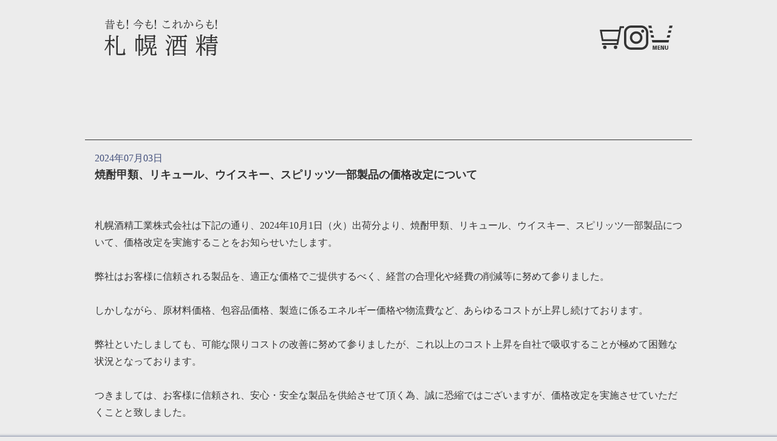

--- FILE ---
content_type: text/html; charset=UTF-8
request_url: https://www.sapporo-shusei.jp/2024/07/03/%E7%84%BC%E9%85%8E%E7%94%B2%E9%A1%9E%E3%80%81%E3%83%AA%E3%82%AD%E3%83%A5%E3%83%BC%E3%83%AB%E3%80%81%E3%82%A6%E3%82%A4%E3%82%B9%E3%82%AD%E3%83%BC%E3%80%81%E3%82%B9%E3%83%94%E3%83%AA%E3%83%83%E3%83%84/
body_size: 18965
content:




<!DOCTYPE html>
<html lang="ja" ng-app="MyApp">

<head dir="ltr" lang="ja" prefix="og: https://ogp.me/ns#">
  <!-- Google Tag Manager -->
  <script>
    (function(w, d, s, l, i) {
      w[l] = w[l] || [];
      w[l].push({
        'gtm.start': new Date().getTime(),
        event: 'gtm.js'
      });
      var f = d.getElementsByTagName(s)[0],
        j = d.createElement(s),
        dl = l != 'dataLayer' ? '&l=' + l : '';
      j.async = true;
      j.src =
        'https://www.googletagmanager.com/gtm.js?id=' + i + dl;
      f.parentNode.insertBefore(j, f);
    })(window, document, 'script', 'dataLayer', 'GTM-MVCHZKQC');
  </script>
  <!-- End Google Tag Manager -->



  <meta charset="UTF-8">
  <title>焼酎甲類、リキュール、ウイスキー、スピリッツ一部製品の価格改定について - 札幌酒精工業 株式会社札幌酒精工業 株式会社</title>

  
  <meta name="format-detection" content="telephone=no">
  <meta name="viewport" content="width=device-width, user-scalable=yes, initial-scale=1.0, minimum-scale=1.0">

  <!-- URL正規化 -->
  <link rel="canonical" href="https://www.sapporo-shusei.jp/2024/07/03/%E7%84%BC%E9%85%8E%E7%94%B2%E9%A1%9E%E3%80%81%E3%83%AA%E3%82%AD%E3%83%A5%E3%83%BC%E3%83%AB%E3%80%81%E3%82%A6%E3%82%A4%E3%82%B9%E3%82%AD%E3%83%BC%E3%80%81%E3%82%B9%E3%83%94%E3%83%AA%E3%83%83%E3%83%84/">

  <meta name="google-site-verification" content="KCPMROXYLskzG0I7UOMda3HYIHGwEvtBI0ye-ep-oDA" />

  <!-- ファビコン -->
  <meta name="msapplication-square310x310logo" content="https://www.sapporo-shusei.jp/wp/wp-content/themes/new_20230512/img/favicons/site-tile-310x310.png">
  <meta name="msapplication-TileColor" content="#212344">
  <link rel="shortcut icon" type="image/vnd.microsoft.icon" href="https://www.sapporo-shusei.jp/wp/wp-content/themes/new_20230512/img/favicons/favicon.ico">
  <link rel="icon" type="image/vnd.microsoft.icon" href="https://www.sapporo-shusei.jp/wp/wp-content/themes/new_20230512/img/favicons/favicon.ico">
  <link rel="apple-touch-icon" sizes="180x180" href="https://www.sapporo-shusei.jp/wp/wp-content/themes/new_20230512/img/favicons/apple-touch-icon-180x180.png">
  <link rel="icon" type="image/png" sizes="192x192" href="https://www.sapporo-shusei.jp/wp/wp-content/themes/new_20230512/img/favicons/icon-192x192.png">
  <link rel="manifest" href="https://www.sapporo-shusei.jp/wp/wp-content/themes/new_20230512/img/favicons/manifest.json">


  <link rel="stylesheet" href="https://www.sapporo-shusei.jp/wp/wp-content/themes/new_20230512/css/reset.css">
  <link rel="stylesheet" href="https://www.sapporo-shusei.jp/wp/wp-content/themes/new_20230512/css/root.css">
  <link rel="stylesheet" href="https://www.sapporo-shusei.jp/wp/wp-content/themes/new_20230512/css/base.css">
  <link rel="stylesheet" href="https://www.sapporo-shusei.jp/wp/wp-content/themes/new_20230512/css/common.css">
  <link rel="stylesheet" href="https://www.sapporo-shusei.jp/wp/wp-content/themes/new_20230512/css/animate.css">
  <link rel="stylesheet" href="https://www.sapporo-shusei.jp/wp/wp-content/themes/new_20230512/css/mailformpro.css">
  <link rel="stylesheet" href="https://www.sapporo-shusei.jp/wp/wp-content/themes/new_20230512/css/magnific-popup.css">

  <link rel="stylesheet" href="https://unpkg.com/swiper/swiper-bundle.min.css">

      <link rel="stylesheet" href="https://www.sapporo-shusei.jp/wp/wp-content/themes/new_20230512/css/content.css">
  
  <script src="https://ajax.googleapis.com/ajax/libs/jquery/3.6.0/jquery.min.js"></script>
  <script src="https://cdnjs.cloudflare.com/ajax/libs/iScroll/5.2.0/iscroll.min.js"></script>





      <!-- mailformpro -->
    <link rel="stylesheet" href="https://www.sapporo-shusei.jp/wp/wp-content/themes/new_20230512/mail/mfp.statics/mailformpro.css">
    <link rel="stylesheet" href="https://www.sapporo-shusei.jp/wp/wp-content/themes/new_20230512/css/mailformpro.css">

    <!-- メールアドレス確認用 -->
    <script src="https://www.sapporo-shusei.jp/wp/wp-content/themes/new_20230512/js/angular.min.js"></script>
    <script language="javascript">
      angular.module("MyApp", [])
        .directive("match", ["$parse", function($parse) {
          return {
            require: 'ngModel',
            link: function(scope, elem, attrs, ctrl) {
              scope.$watch(function() {
                var target = $parse(attrs.match)(scope); // 比較対象となるモデルの値
                return !ctrl.$modelValue || target === ctrl.$modelValue;
              }, function(currentValue) {
                ctrl.$setValidity('mismatch', currentValue);
              });
            }
          }
        }]);
    </script>
  
  
		<!-- All in One SEO 4.9.3 - aioseo.com -->
	<meta name="description" content="札幌酒精工業株式会社は下記の通り、2024年10月1日（火）出荷分より、焼酎甲類、" />
	<meta name="robots" content="max-image-preview:large" />
	<meta name="author" content="shusei"/>
	<link rel="canonical" href="https://www.sapporo-shusei.jp/2024/07/03/%e7%84%bc%e9%85%8e%e7%94%b2%e9%a1%9e%e3%80%81%e3%83%aa%e3%82%ad%e3%83%a5%e3%83%bc%e3%83%ab%e3%80%81%e3%82%a6%e3%82%a4%e3%82%b9%e3%82%ad%e3%83%bc%e3%80%81%e3%82%b9%e3%83%94%e3%83%aa%e3%83%83%e3%83%84/" />
	<meta name="generator" content="All in One SEO (AIOSEO) 4.9.3" />
		<meta property="og:locale" content="ja_JP" />
		<meta property="og:site_name" content="札幌酒精工業 株式会社 - 『喜び多きふる里、北海道』をコンセプトに、北海道の大地で育った素材にこだわり北海道南部：厚沢部町の自社工場にて、原料の加工から一貫して製造した本格焼酎「喜多里」の生産をはじめ、道産原料のワイン・ウイスキー・リキュール・ジンなどの製造に取り組んでいます。" />
		<meta property="og:type" content="article" />
		<meta property="og:title" content="焼酎甲類、リキュール、ウイスキー、スピリッツ一部製品の価格改定について - 札幌酒精工業 株式会社" />
		<meta property="og:description" content="札幌酒精工業株式会社は下記の通り、2024年10月1日（火）出荷分より、焼酎甲類、" />
		<meta property="og:url" content="https://www.sapporo-shusei.jp/2024/07/03/%e7%84%bc%e9%85%8e%e7%94%b2%e9%a1%9e%e3%80%81%e3%83%aa%e3%82%ad%e3%83%a5%e3%83%bc%e3%83%ab%e3%80%81%e3%82%a6%e3%82%a4%e3%82%b9%e3%82%ad%e3%83%bc%e3%80%81%e3%82%b9%e3%83%94%e3%83%aa%e3%83%83%e3%83%84/" />
		<meta property="og:image" content="https://www.sapporo-shusei.jp/wp/wp-content/uploads/2024/05/OGP.jpg" />
		<meta property="og:image:secure_url" content="https://www.sapporo-shusei.jp/wp/wp-content/uploads/2024/05/OGP.jpg" />
		<meta property="og:image:width" content="1200" />
		<meta property="og:image:height" content="630" />
		<meta property="article:published_time" content="2024-07-03T01:17:57+00:00" />
		<meta property="article:modified_time" content="2024-07-03T01:18:19+00:00" />
		<meta name="twitter:card" content="summary_large_image" />
		<meta name="twitter:title" content="焼酎甲類、リキュール、ウイスキー、スピリッツ一部製品の価格改定について - 札幌酒精工業 株式会社" />
		<meta name="twitter:description" content="札幌酒精工業株式会社は下記の通り、2024年10月1日（火）出荷分より、焼酎甲類、" />
		<meta name="twitter:image" content="https://www.sapporo-shusei.jp/wp/wp-content/uploads/2024/05/OGP.jpg" />
		<script type="application/ld+json" class="aioseo-schema">
			{"@context":"https:\/\/schema.org","@graph":[{"@type":"BlogPosting","@id":"https:\/\/www.sapporo-shusei.jp\/2024\/07\/03\/%e7%84%bc%e9%85%8e%e7%94%b2%e9%a1%9e%e3%80%81%e3%83%aa%e3%82%ad%e3%83%a5%e3%83%bc%e3%83%ab%e3%80%81%e3%82%a6%e3%82%a4%e3%82%b9%e3%82%ad%e3%83%bc%e3%80%81%e3%82%b9%e3%83%94%e3%83%aa%e3%83%83%e3%83%84\/#blogposting","name":"\u713c\u914e\u7532\u985e\u3001\u30ea\u30ad\u30e5\u30fc\u30eb\u3001\u30a6\u30a4\u30b9\u30ad\u30fc\u3001\u30b9\u30d4\u30ea\u30c3\u30c4\u4e00\u90e8\u88fd\u54c1\u306e\u4fa1\u683c\u6539\u5b9a\u306b\u3064\u3044\u3066 - \u672d\u5e4c\u9152\u7cbe\u5de5\u696d \u682a\u5f0f\u4f1a\u793e","headline":"\u713c\u914e\u7532\u985e\u3001\u30ea\u30ad\u30e5\u30fc\u30eb\u3001\u30a6\u30a4\u30b9\u30ad\u30fc\u3001\u30b9\u30d4\u30ea\u30c3\u30c4\u4e00\u90e8\u88fd\u54c1\u306e\u4fa1\u683c\u6539\u5b9a\u306b\u3064\u3044\u3066","author":{"@id":"https:\/\/www.sapporo-shusei.jp\/author\/shusei\/#author"},"publisher":{"@id":"https:\/\/www.sapporo-shusei.jp\/#organization"},"image":{"@type":"ImageObject","url":"https:\/\/www.sapporo-shusei.jp\/wp\/wp-content\/uploads\/2023\/03\/\u30d5\u30a1\u30d3\u30b3\u30f3.png","@id":"https:\/\/www.sapporo-shusei.jp\/#articleImage","width":700,"height":700},"datePublished":"2024-07-03T10:17:57+09:00","dateModified":"2024-07-03T10:18:19+09:00","inLanguage":"ja","mainEntityOfPage":{"@id":"https:\/\/www.sapporo-shusei.jp\/2024\/07\/03\/%e7%84%bc%e9%85%8e%e7%94%b2%e9%a1%9e%e3%80%81%e3%83%aa%e3%82%ad%e3%83%a5%e3%83%bc%e3%83%ab%e3%80%81%e3%82%a6%e3%82%a4%e3%82%b9%e3%82%ad%e3%83%bc%e3%80%81%e3%82%b9%e3%83%94%e3%83%aa%e3%83%83%e3%83%84\/#webpage"},"isPartOf":{"@id":"https:\/\/www.sapporo-shusei.jp\/2024\/07\/03\/%e7%84%bc%e9%85%8e%e7%94%b2%e9%a1%9e%e3%80%81%e3%83%aa%e3%82%ad%e3%83%a5%e3%83%bc%e3%83%ab%e3%80%81%e3%82%a6%e3%82%a4%e3%82%b9%e3%82%ad%e3%83%bc%e3%80%81%e3%82%b9%e3%83%94%e3%83%aa%e3%83%83%e3%83%84\/#webpage"},"articleSection":"\u30cb\u30e5\u30fc\u30b9"},{"@type":"BreadcrumbList","@id":"https:\/\/www.sapporo-shusei.jp\/2024\/07\/03\/%e7%84%bc%e9%85%8e%e7%94%b2%e9%a1%9e%e3%80%81%e3%83%aa%e3%82%ad%e3%83%a5%e3%83%bc%e3%83%ab%e3%80%81%e3%82%a6%e3%82%a4%e3%82%b9%e3%82%ad%e3%83%bc%e3%80%81%e3%82%b9%e3%83%94%e3%83%aa%e3%83%83%e3%83%84\/#breadcrumblist","itemListElement":[{"@type":"ListItem","@id":"https:\/\/www.sapporo-shusei.jp#listItem","position":1,"name":"\u30db\u30fc\u30e0","item":"https:\/\/www.sapporo-shusei.jp","nextItem":{"@type":"ListItem","@id":"https:\/\/www.sapporo-shusei.jp\/category\/news\/#listItem","name":"\u30cb\u30e5\u30fc\u30b9"}},{"@type":"ListItem","@id":"https:\/\/www.sapporo-shusei.jp\/category\/news\/#listItem","position":2,"name":"\u30cb\u30e5\u30fc\u30b9","item":"https:\/\/www.sapporo-shusei.jp\/category\/news\/","nextItem":{"@type":"ListItem","@id":"https:\/\/www.sapporo-shusei.jp\/2024\/07\/03\/%e7%84%bc%e9%85%8e%e7%94%b2%e9%a1%9e%e3%80%81%e3%83%aa%e3%82%ad%e3%83%a5%e3%83%bc%e3%83%ab%e3%80%81%e3%82%a6%e3%82%a4%e3%82%b9%e3%82%ad%e3%83%bc%e3%80%81%e3%82%b9%e3%83%94%e3%83%aa%e3%83%83%e3%83%84\/#listItem","name":"\u713c\u914e\u7532\u985e\u3001\u30ea\u30ad\u30e5\u30fc\u30eb\u3001\u30a6\u30a4\u30b9\u30ad\u30fc\u3001\u30b9\u30d4\u30ea\u30c3\u30c4\u4e00\u90e8\u88fd\u54c1\u306e\u4fa1\u683c\u6539\u5b9a\u306b\u3064\u3044\u3066"},"previousItem":{"@type":"ListItem","@id":"https:\/\/www.sapporo-shusei.jp#listItem","name":"\u30db\u30fc\u30e0"}},{"@type":"ListItem","@id":"https:\/\/www.sapporo-shusei.jp\/2024\/07\/03\/%e7%84%bc%e9%85%8e%e7%94%b2%e9%a1%9e%e3%80%81%e3%83%aa%e3%82%ad%e3%83%a5%e3%83%bc%e3%83%ab%e3%80%81%e3%82%a6%e3%82%a4%e3%82%b9%e3%82%ad%e3%83%bc%e3%80%81%e3%82%b9%e3%83%94%e3%83%aa%e3%83%83%e3%83%84\/#listItem","position":3,"name":"\u713c\u914e\u7532\u985e\u3001\u30ea\u30ad\u30e5\u30fc\u30eb\u3001\u30a6\u30a4\u30b9\u30ad\u30fc\u3001\u30b9\u30d4\u30ea\u30c3\u30c4\u4e00\u90e8\u88fd\u54c1\u306e\u4fa1\u683c\u6539\u5b9a\u306b\u3064\u3044\u3066","previousItem":{"@type":"ListItem","@id":"https:\/\/www.sapporo-shusei.jp\/category\/news\/#listItem","name":"\u30cb\u30e5\u30fc\u30b9"}}]},{"@type":"Organization","@id":"https:\/\/www.sapporo-shusei.jp\/#organization","name":"\u672d\u5e4c\u9152\u7cbe\u5de5\u696d \u682a\u5f0f\u4f1a\u793e","description":"\u300e\u559c\u3073\u591a\u304d\u3075\u308b\u91cc\u3001\u5317\u6d77\u9053\u300f\u3092\u30b3\u30f3\u30bb\u30d7\u30c8\u306b\u3001\u5317\u6d77\u9053\u306e\u5927\u5730\u3067\u80b2\u3063\u305f\u7d20\u6750\u306b\u3053\u3060\u308f\u308a\u5317\u6d77\u9053\u5357\u90e8\uff1a\u539a\u6ca2\u90e8\u753a\u306e\u81ea\u793e\u5de5\u5834\u306b\u3066\u3001\u539f\u6599\u306e\u52a0\u5de5\u304b\u3089\u4e00\u8cab\u3057\u3066\u88fd\u9020\u3057\u305f\u672c\u683c\u713c\u914e\u300c\u559c\u591a\u91cc\u300d\u306e\u751f\u7523\u3092\u306f\u3058\u3081\u3001\u9053\u7523\u539f\u6599\u306e\u30ef\u30a4\u30f3\u30fb\u30a6\u30a4\u30b9\u30ad\u30fc\u30fb\u30ea\u30ad\u30e5\u30fc\u30eb\u30fb\u30b8\u30f3\u306a\u3069\u306e\u88fd\u9020\u306b\u53d6\u308a\u7d44\u3093\u3067\u3044\u307e\u3059\u3002","url":"https:\/\/www.sapporo-shusei.jp\/","logo":{"@type":"ImageObject","url":"https:\/\/www.sapporo-shusei.jp\/wp\/wp-content\/uploads\/2023\/03\/\u30d5\u30a1\u30d3\u30b3\u30f3.png","@id":"https:\/\/www.sapporo-shusei.jp\/2024\/07\/03\/%e7%84%bc%e9%85%8e%e7%94%b2%e9%a1%9e%e3%80%81%e3%83%aa%e3%82%ad%e3%83%a5%e3%83%bc%e3%83%ab%e3%80%81%e3%82%a6%e3%82%a4%e3%82%b9%e3%82%ad%e3%83%bc%e3%80%81%e3%82%b9%e3%83%94%e3%83%aa%e3%83%83%e3%83%84\/#organizationLogo","width":700,"height":700},"image":{"@id":"https:\/\/www.sapporo-shusei.jp\/2024\/07\/03\/%e7%84%bc%e9%85%8e%e7%94%b2%e9%a1%9e%e3%80%81%e3%83%aa%e3%82%ad%e3%83%a5%e3%83%bc%e3%83%ab%e3%80%81%e3%82%a6%e3%82%a4%e3%82%b9%e3%82%ad%e3%83%bc%e3%80%81%e3%82%b9%e3%83%94%e3%83%aa%e3%83%83%e3%83%84\/#organizationLogo"}},{"@type":"Person","@id":"https:\/\/www.sapporo-shusei.jp\/author\/shusei\/#author","url":"https:\/\/www.sapporo-shusei.jp\/author\/shusei\/","name":"shusei","image":{"@type":"ImageObject","@id":"https:\/\/www.sapporo-shusei.jp\/2024\/07\/03\/%e7%84%bc%e9%85%8e%e7%94%b2%e9%a1%9e%e3%80%81%e3%83%aa%e3%82%ad%e3%83%a5%e3%83%bc%e3%83%ab%e3%80%81%e3%82%a6%e3%82%a4%e3%82%b9%e3%82%ad%e3%83%bc%e3%80%81%e3%82%b9%e3%83%94%e3%83%aa%e3%83%83%e3%83%84\/#authorImage","url":"https:\/\/secure.gravatar.com\/avatar\/6296b8d1d9a936164ca1e7bc85e2cac1349ba9f0d3ddd233182d40cf6bb7472a?s=96&d=mm&r=g","width":96,"height":96,"caption":"shusei"}},{"@type":"WebPage","@id":"https:\/\/www.sapporo-shusei.jp\/2024\/07\/03\/%e7%84%bc%e9%85%8e%e7%94%b2%e9%a1%9e%e3%80%81%e3%83%aa%e3%82%ad%e3%83%a5%e3%83%bc%e3%83%ab%e3%80%81%e3%82%a6%e3%82%a4%e3%82%b9%e3%82%ad%e3%83%bc%e3%80%81%e3%82%b9%e3%83%94%e3%83%aa%e3%83%83%e3%83%84\/#webpage","url":"https:\/\/www.sapporo-shusei.jp\/2024\/07\/03\/%e7%84%bc%e9%85%8e%e7%94%b2%e9%a1%9e%e3%80%81%e3%83%aa%e3%82%ad%e3%83%a5%e3%83%bc%e3%83%ab%e3%80%81%e3%82%a6%e3%82%a4%e3%82%b9%e3%82%ad%e3%83%bc%e3%80%81%e3%82%b9%e3%83%94%e3%83%aa%e3%83%83%e3%83%84\/","name":"\u713c\u914e\u7532\u985e\u3001\u30ea\u30ad\u30e5\u30fc\u30eb\u3001\u30a6\u30a4\u30b9\u30ad\u30fc\u3001\u30b9\u30d4\u30ea\u30c3\u30c4\u4e00\u90e8\u88fd\u54c1\u306e\u4fa1\u683c\u6539\u5b9a\u306b\u3064\u3044\u3066 - \u672d\u5e4c\u9152\u7cbe\u5de5\u696d \u682a\u5f0f\u4f1a\u793e","description":"\u672d\u5e4c\u9152\u7cbe\u5de5\u696d\u682a\u5f0f\u4f1a\u793e\u306f\u4e0b\u8a18\u306e\u901a\u308a\u30012024\u5e7410\u67081\u65e5\uff08\u706b\uff09\u51fa\u8377\u5206\u3088\u308a\u3001\u713c\u914e\u7532\u985e\u3001","inLanguage":"ja","isPartOf":{"@id":"https:\/\/www.sapporo-shusei.jp\/#website"},"breadcrumb":{"@id":"https:\/\/www.sapporo-shusei.jp\/2024\/07\/03\/%e7%84%bc%e9%85%8e%e7%94%b2%e9%a1%9e%e3%80%81%e3%83%aa%e3%82%ad%e3%83%a5%e3%83%bc%e3%83%ab%e3%80%81%e3%82%a6%e3%82%a4%e3%82%b9%e3%82%ad%e3%83%bc%e3%80%81%e3%82%b9%e3%83%94%e3%83%aa%e3%83%83%e3%83%84\/#breadcrumblist"},"author":{"@id":"https:\/\/www.sapporo-shusei.jp\/author\/shusei\/#author"},"creator":{"@id":"https:\/\/www.sapporo-shusei.jp\/author\/shusei\/#author"},"datePublished":"2024-07-03T10:17:57+09:00","dateModified":"2024-07-03T10:18:19+09:00"},{"@type":"WebSite","@id":"https:\/\/www.sapporo-shusei.jp\/#website","url":"https:\/\/www.sapporo-shusei.jp\/","name":"\u672d\u5e4c\u9152\u7cbe\u5de5\u696d \u682a\u5f0f\u4f1a\u793e","description":"\u300e\u559c\u3073\u591a\u304d\u3075\u308b\u91cc\u3001\u5317\u6d77\u9053\u300f\u3092\u30b3\u30f3\u30bb\u30d7\u30c8\u306b\u3001\u5317\u6d77\u9053\u306e\u5927\u5730\u3067\u80b2\u3063\u305f\u7d20\u6750\u306b\u3053\u3060\u308f\u308a\u5317\u6d77\u9053\u5357\u90e8\uff1a\u539a\u6ca2\u90e8\u753a\u306e\u81ea\u793e\u5de5\u5834\u306b\u3066\u3001\u539f\u6599\u306e\u52a0\u5de5\u304b\u3089\u4e00\u8cab\u3057\u3066\u88fd\u9020\u3057\u305f\u672c\u683c\u713c\u914e\u300c\u559c\u591a\u91cc\u300d\u306e\u751f\u7523\u3092\u306f\u3058\u3081\u3001\u9053\u7523\u539f\u6599\u306e\u30ef\u30a4\u30f3\u30fb\u30a6\u30a4\u30b9\u30ad\u30fc\u30fb\u30ea\u30ad\u30e5\u30fc\u30eb\u30fb\u30b8\u30f3\u306a\u3069\u306e\u88fd\u9020\u306b\u53d6\u308a\u7d44\u3093\u3067\u3044\u307e\u3059\u3002","inLanguage":"ja","publisher":{"@id":"https:\/\/www.sapporo-shusei.jp\/#organization"}}]}
		</script>
		<script type="text/javascript">
			(function(c,l,a,r,i,t,y){
			c[a]=c[a]||function(){(c[a].q=c[a].q||[]).push(arguments)};t=l.createElement(r);t.async=1;
			t.src="https://www.clarity.ms/tag/"+i+"?ref=aioseo";y=l.getElementsByTagName(r)[0];y.parentNode.insertBefore(t,y);
		})(window, document, "clarity", "script", "or2rg5ztva");
		</script>
		<!-- All in One SEO -->

<link rel='dns-prefetch' href='//www.googletagmanager.com' />
<link rel="alternate" type="application/rss+xml" title="札幌酒精工業 株式会社 &raquo; 焼酎甲類、リキュール、ウイスキー、スピリッツ一部製品の価格改定について のコメントのフィード" href="https://www.sapporo-shusei.jp/2024/07/03/%e7%84%bc%e9%85%8e%e7%94%b2%e9%a1%9e%e3%80%81%e3%83%aa%e3%82%ad%e3%83%a5%e3%83%bc%e3%83%ab%e3%80%81%e3%82%a6%e3%82%a4%e3%82%b9%e3%82%ad%e3%83%bc%e3%80%81%e3%82%b9%e3%83%94%e3%83%aa%e3%83%83%e3%83%84/feed/" />
<link rel="alternate" title="oEmbed (JSON)" type="application/json+oembed" href="https://www.sapporo-shusei.jp/wp-json/oembed/1.0/embed?url=https%3A%2F%2Fwww.sapporo-shusei.jp%2F2024%2F07%2F03%2F%25e7%2584%25bc%25e9%2585%258e%25e7%2594%25b2%25e9%25a1%259e%25e3%2580%2581%25e3%2583%25aa%25e3%2582%25ad%25e3%2583%25a5%25e3%2583%25bc%25e3%2583%25ab%25e3%2580%2581%25e3%2582%25a6%25e3%2582%25a4%25e3%2582%25b9%25e3%2582%25ad%25e3%2583%25bc%25e3%2580%2581%25e3%2582%25b9%25e3%2583%2594%25e3%2583%25aa%25e3%2583%2583%25e3%2583%2584%2F" />
<link rel="alternate" title="oEmbed (XML)" type="text/xml+oembed" href="https://www.sapporo-shusei.jp/wp-json/oembed/1.0/embed?url=https%3A%2F%2Fwww.sapporo-shusei.jp%2F2024%2F07%2F03%2F%25e7%2584%25bc%25e9%2585%258e%25e7%2594%25b2%25e9%25a1%259e%25e3%2580%2581%25e3%2583%25aa%25e3%2582%25ad%25e3%2583%25a5%25e3%2583%25bc%25e3%2583%25ab%25e3%2580%2581%25e3%2582%25a6%25e3%2582%25a4%25e3%2582%25b9%25e3%2582%25ad%25e3%2583%25bc%25e3%2580%2581%25e3%2582%25b9%25e3%2583%2594%25e3%2583%25aa%25e3%2583%2583%25e3%2583%2584%2F&#038;format=xml" />
<style id='wp-img-auto-sizes-contain-inline-css' type='text/css'>
img:is([sizes=auto i],[sizes^="auto," i]){contain-intrinsic-size:3000px 1500px}
/*# sourceURL=wp-img-auto-sizes-contain-inline-css */
</style>
<style id='wp-emoji-styles-inline-css' type='text/css'>

	img.wp-smiley, img.emoji {
		display: inline !important;
		border: none !important;
		box-shadow: none !important;
		height: 1em !important;
		width: 1em !important;
		margin: 0 0.07em !important;
		vertical-align: -0.1em !important;
		background: none !important;
		padding: 0 !important;
	}
/*# sourceURL=wp-emoji-styles-inline-css */
</style>
<style id='wp-block-library-inline-css' type='text/css'>
:root{--wp-block-synced-color:#7a00df;--wp-block-synced-color--rgb:122,0,223;--wp-bound-block-color:var(--wp-block-synced-color);--wp-editor-canvas-background:#ddd;--wp-admin-theme-color:#007cba;--wp-admin-theme-color--rgb:0,124,186;--wp-admin-theme-color-darker-10:#006ba1;--wp-admin-theme-color-darker-10--rgb:0,107,160.5;--wp-admin-theme-color-darker-20:#005a87;--wp-admin-theme-color-darker-20--rgb:0,90,135;--wp-admin-border-width-focus:2px}@media (min-resolution:192dpi){:root{--wp-admin-border-width-focus:1.5px}}.wp-element-button{cursor:pointer}:root .has-very-light-gray-background-color{background-color:#eee}:root .has-very-dark-gray-background-color{background-color:#313131}:root .has-very-light-gray-color{color:#eee}:root .has-very-dark-gray-color{color:#313131}:root .has-vivid-green-cyan-to-vivid-cyan-blue-gradient-background{background:linear-gradient(135deg,#00d084,#0693e3)}:root .has-purple-crush-gradient-background{background:linear-gradient(135deg,#34e2e4,#4721fb 50%,#ab1dfe)}:root .has-hazy-dawn-gradient-background{background:linear-gradient(135deg,#faaca8,#dad0ec)}:root .has-subdued-olive-gradient-background{background:linear-gradient(135deg,#fafae1,#67a671)}:root .has-atomic-cream-gradient-background{background:linear-gradient(135deg,#fdd79a,#004a59)}:root .has-nightshade-gradient-background{background:linear-gradient(135deg,#330968,#31cdcf)}:root .has-midnight-gradient-background{background:linear-gradient(135deg,#020381,#2874fc)}:root{--wp--preset--font-size--normal:16px;--wp--preset--font-size--huge:42px}.has-regular-font-size{font-size:1em}.has-larger-font-size{font-size:2.625em}.has-normal-font-size{font-size:var(--wp--preset--font-size--normal)}.has-huge-font-size{font-size:var(--wp--preset--font-size--huge)}.has-text-align-center{text-align:center}.has-text-align-left{text-align:left}.has-text-align-right{text-align:right}.has-fit-text{white-space:nowrap!important}#end-resizable-editor-section{display:none}.aligncenter{clear:both}.items-justified-left{justify-content:flex-start}.items-justified-center{justify-content:center}.items-justified-right{justify-content:flex-end}.items-justified-space-between{justify-content:space-between}.screen-reader-text{border:0;clip-path:inset(50%);height:1px;margin:-1px;overflow:hidden;padding:0;position:absolute;width:1px;word-wrap:normal!important}.screen-reader-text:focus{background-color:#ddd;clip-path:none;color:#444;display:block;font-size:1em;height:auto;left:5px;line-height:normal;padding:15px 23px 14px;text-decoration:none;top:5px;width:auto;z-index:100000}html :where(.has-border-color){border-style:solid}html :where([style*=border-top-color]){border-top-style:solid}html :where([style*=border-right-color]){border-right-style:solid}html :where([style*=border-bottom-color]){border-bottom-style:solid}html :where([style*=border-left-color]){border-left-style:solid}html :where([style*=border-width]){border-style:solid}html :where([style*=border-top-width]){border-top-style:solid}html :where([style*=border-right-width]){border-right-style:solid}html :where([style*=border-bottom-width]){border-bottom-style:solid}html :where([style*=border-left-width]){border-left-style:solid}html :where(img[class*=wp-image-]){height:auto;max-width:100%}:where(figure){margin:0 0 1em}html :where(.is-position-sticky){--wp-admin--admin-bar--position-offset:var(--wp-admin--admin-bar--height,0px)}@media screen and (max-width:600px){html :where(.is-position-sticky){--wp-admin--admin-bar--position-offset:0px}}

/*# sourceURL=wp-block-library-inline-css */
</style><style id='global-styles-inline-css' type='text/css'>
:root{--wp--preset--aspect-ratio--square: 1;--wp--preset--aspect-ratio--4-3: 4/3;--wp--preset--aspect-ratio--3-4: 3/4;--wp--preset--aspect-ratio--3-2: 3/2;--wp--preset--aspect-ratio--2-3: 2/3;--wp--preset--aspect-ratio--16-9: 16/9;--wp--preset--aspect-ratio--9-16: 9/16;--wp--preset--color--black: #000000;--wp--preset--color--cyan-bluish-gray: #abb8c3;--wp--preset--color--white: #ffffff;--wp--preset--color--pale-pink: #f78da7;--wp--preset--color--vivid-red: #cf2e2e;--wp--preset--color--luminous-vivid-orange: #ff6900;--wp--preset--color--luminous-vivid-amber: #fcb900;--wp--preset--color--light-green-cyan: #7bdcb5;--wp--preset--color--vivid-green-cyan: #00d084;--wp--preset--color--pale-cyan-blue: #8ed1fc;--wp--preset--color--vivid-cyan-blue: #0693e3;--wp--preset--color--vivid-purple: #9b51e0;--wp--preset--gradient--vivid-cyan-blue-to-vivid-purple: linear-gradient(135deg,rgb(6,147,227) 0%,rgb(155,81,224) 100%);--wp--preset--gradient--light-green-cyan-to-vivid-green-cyan: linear-gradient(135deg,rgb(122,220,180) 0%,rgb(0,208,130) 100%);--wp--preset--gradient--luminous-vivid-amber-to-luminous-vivid-orange: linear-gradient(135deg,rgb(252,185,0) 0%,rgb(255,105,0) 100%);--wp--preset--gradient--luminous-vivid-orange-to-vivid-red: linear-gradient(135deg,rgb(255,105,0) 0%,rgb(207,46,46) 100%);--wp--preset--gradient--very-light-gray-to-cyan-bluish-gray: linear-gradient(135deg,rgb(238,238,238) 0%,rgb(169,184,195) 100%);--wp--preset--gradient--cool-to-warm-spectrum: linear-gradient(135deg,rgb(74,234,220) 0%,rgb(151,120,209) 20%,rgb(207,42,186) 40%,rgb(238,44,130) 60%,rgb(251,105,98) 80%,rgb(254,248,76) 100%);--wp--preset--gradient--blush-light-purple: linear-gradient(135deg,rgb(255,206,236) 0%,rgb(152,150,240) 100%);--wp--preset--gradient--blush-bordeaux: linear-gradient(135deg,rgb(254,205,165) 0%,rgb(254,45,45) 50%,rgb(107,0,62) 100%);--wp--preset--gradient--luminous-dusk: linear-gradient(135deg,rgb(255,203,112) 0%,rgb(199,81,192) 50%,rgb(65,88,208) 100%);--wp--preset--gradient--pale-ocean: linear-gradient(135deg,rgb(255,245,203) 0%,rgb(182,227,212) 50%,rgb(51,167,181) 100%);--wp--preset--gradient--electric-grass: linear-gradient(135deg,rgb(202,248,128) 0%,rgb(113,206,126) 100%);--wp--preset--gradient--midnight: linear-gradient(135deg,rgb(2,3,129) 0%,rgb(40,116,252) 100%);--wp--preset--font-size--small: 13px;--wp--preset--font-size--medium: 20px;--wp--preset--font-size--large: 36px;--wp--preset--font-size--x-large: 42px;--wp--preset--spacing--20: 0.44rem;--wp--preset--spacing--30: 0.67rem;--wp--preset--spacing--40: 1rem;--wp--preset--spacing--50: 1.5rem;--wp--preset--spacing--60: 2.25rem;--wp--preset--spacing--70: 3.38rem;--wp--preset--spacing--80: 5.06rem;--wp--preset--shadow--natural: 6px 6px 9px rgba(0, 0, 0, 0.2);--wp--preset--shadow--deep: 12px 12px 50px rgba(0, 0, 0, 0.4);--wp--preset--shadow--sharp: 6px 6px 0px rgba(0, 0, 0, 0.2);--wp--preset--shadow--outlined: 6px 6px 0px -3px rgb(255, 255, 255), 6px 6px rgb(0, 0, 0);--wp--preset--shadow--crisp: 6px 6px 0px rgb(0, 0, 0);}:where(.is-layout-flex){gap: 0.5em;}:where(.is-layout-grid){gap: 0.5em;}body .is-layout-flex{display: flex;}.is-layout-flex{flex-wrap: wrap;align-items: center;}.is-layout-flex > :is(*, div){margin: 0;}body .is-layout-grid{display: grid;}.is-layout-grid > :is(*, div){margin: 0;}:where(.wp-block-columns.is-layout-flex){gap: 2em;}:where(.wp-block-columns.is-layout-grid){gap: 2em;}:where(.wp-block-post-template.is-layout-flex){gap: 1.25em;}:where(.wp-block-post-template.is-layout-grid){gap: 1.25em;}.has-black-color{color: var(--wp--preset--color--black) !important;}.has-cyan-bluish-gray-color{color: var(--wp--preset--color--cyan-bluish-gray) !important;}.has-white-color{color: var(--wp--preset--color--white) !important;}.has-pale-pink-color{color: var(--wp--preset--color--pale-pink) !important;}.has-vivid-red-color{color: var(--wp--preset--color--vivid-red) !important;}.has-luminous-vivid-orange-color{color: var(--wp--preset--color--luminous-vivid-orange) !important;}.has-luminous-vivid-amber-color{color: var(--wp--preset--color--luminous-vivid-amber) !important;}.has-light-green-cyan-color{color: var(--wp--preset--color--light-green-cyan) !important;}.has-vivid-green-cyan-color{color: var(--wp--preset--color--vivid-green-cyan) !important;}.has-pale-cyan-blue-color{color: var(--wp--preset--color--pale-cyan-blue) !important;}.has-vivid-cyan-blue-color{color: var(--wp--preset--color--vivid-cyan-blue) !important;}.has-vivid-purple-color{color: var(--wp--preset--color--vivid-purple) !important;}.has-black-background-color{background-color: var(--wp--preset--color--black) !important;}.has-cyan-bluish-gray-background-color{background-color: var(--wp--preset--color--cyan-bluish-gray) !important;}.has-white-background-color{background-color: var(--wp--preset--color--white) !important;}.has-pale-pink-background-color{background-color: var(--wp--preset--color--pale-pink) !important;}.has-vivid-red-background-color{background-color: var(--wp--preset--color--vivid-red) !important;}.has-luminous-vivid-orange-background-color{background-color: var(--wp--preset--color--luminous-vivid-orange) !important;}.has-luminous-vivid-amber-background-color{background-color: var(--wp--preset--color--luminous-vivid-amber) !important;}.has-light-green-cyan-background-color{background-color: var(--wp--preset--color--light-green-cyan) !important;}.has-vivid-green-cyan-background-color{background-color: var(--wp--preset--color--vivid-green-cyan) !important;}.has-pale-cyan-blue-background-color{background-color: var(--wp--preset--color--pale-cyan-blue) !important;}.has-vivid-cyan-blue-background-color{background-color: var(--wp--preset--color--vivid-cyan-blue) !important;}.has-vivid-purple-background-color{background-color: var(--wp--preset--color--vivid-purple) !important;}.has-black-border-color{border-color: var(--wp--preset--color--black) !important;}.has-cyan-bluish-gray-border-color{border-color: var(--wp--preset--color--cyan-bluish-gray) !important;}.has-white-border-color{border-color: var(--wp--preset--color--white) !important;}.has-pale-pink-border-color{border-color: var(--wp--preset--color--pale-pink) !important;}.has-vivid-red-border-color{border-color: var(--wp--preset--color--vivid-red) !important;}.has-luminous-vivid-orange-border-color{border-color: var(--wp--preset--color--luminous-vivid-orange) !important;}.has-luminous-vivid-amber-border-color{border-color: var(--wp--preset--color--luminous-vivid-amber) !important;}.has-light-green-cyan-border-color{border-color: var(--wp--preset--color--light-green-cyan) !important;}.has-vivid-green-cyan-border-color{border-color: var(--wp--preset--color--vivid-green-cyan) !important;}.has-pale-cyan-blue-border-color{border-color: var(--wp--preset--color--pale-cyan-blue) !important;}.has-vivid-cyan-blue-border-color{border-color: var(--wp--preset--color--vivid-cyan-blue) !important;}.has-vivid-purple-border-color{border-color: var(--wp--preset--color--vivid-purple) !important;}.has-vivid-cyan-blue-to-vivid-purple-gradient-background{background: var(--wp--preset--gradient--vivid-cyan-blue-to-vivid-purple) !important;}.has-light-green-cyan-to-vivid-green-cyan-gradient-background{background: var(--wp--preset--gradient--light-green-cyan-to-vivid-green-cyan) !important;}.has-luminous-vivid-amber-to-luminous-vivid-orange-gradient-background{background: var(--wp--preset--gradient--luminous-vivid-amber-to-luminous-vivid-orange) !important;}.has-luminous-vivid-orange-to-vivid-red-gradient-background{background: var(--wp--preset--gradient--luminous-vivid-orange-to-vivid-red) !important;}.has-very-light-gray-to-cyan-bluish-gray-gradient-background{background: var(--wp--preset--gradient--very-light-gray-to-cyan-bluish-gray) !important;}.has-cool-to-warm-spectrum-gradient-background{background: var(--wp--preset--gradient--cool-to-warm-spectrum) !important;}.has-blush-light-purple-gradient-background{background: var(--wp--preset--gradient--blush-light-purple) !important;}.has-blush-bordeaux-gradient-background{background: var(--wp--preset--gradient--blush-bordeaux) !important;}.has-luminous-dusk-gradient-background{background: var(--wp--preset--gradient--luminous-dusk) !important;}.has-pale-ocean-gradient-background{background: var(--wp--preset--gradient--pale-ocean) !important;}.has-electric-grass-gradient-background{background: var(--wp--preset--gradient--electric-grass) !important;}.has-midnight-gradient-background{background: var(--wp--preset--gradient--midnight) !important;}.has-small-font-size{font-size: var(--wp--preset--font-size--small) !important;}.has-medium-font-size{font-size: var(--wp--preset--font-size--medium) !important;}.has-large-font-size{font-size: var(--wp--preset--font-size--large) !important;}.has-x-large-font-size{font-size: var(--wp--preset--font-size--x-large) !important;}
/*# sourceURL=global-styles-inline-css */
</style>

<style id='classic-theme-styles-inline-css' type='text/css'>
/*! This file is auto-generated */
.wp-block-button__link{color:#fff;background-color:#32373c;border-radius:9999px;box-shadow:none;text-decoration:none;padding:calc(.667em + 2px) calc(1.333em + 2px);font-size:1.125em}.wp-block-file__button{background:#32373c;color:#fff;text-decoration:none}
/*# sourceURL=/wp-includes/css/classic-themes.min.css */
</style>

<!-- Site Kit によって追加された Google タグ（gtag.js）スニペット -->
<!-- Google アナリティクス スニペット (Site Kit が追加) -->
<script type="text/javascript" src="https://www.googletagmanager.com/gtag/js?id=GT-K54P8P6" id="google_gtagjs-js" async></script>
<script type="text/javascript" id="google_gtagjs-js-after">
/* <![CDATA[ */
window.dataLayer = window.dataLayer || [];function gtag(){dataLayer.push(arguments);}
gtag("set","linker",{"domains":["www.sapporo-shusei.jp"]});
gtag("js", new Date());
gtag("set", "developer_id.dZTNiMT", true);
gtag("config", "GT-K54P8P6", {"googlesitekit_post_type":"post"});
//# sourceURL=google_gtagjs-js-after
/* ]]> */
</script>
<link rel="https://api.w.org/" href="https://www.sapporo-shusei.jp/wp-json/" /><link rel="alternate" title="JSON" type="application/json" href="https://www.sapporo-shusei.jp/wp-json/wp/v2/posts/3337" /><link rel="EditURI" type="application/rsd+xml" title="RSD" href="https://www.sapporo-shusei.jp/wp/xmlrpc.php?rsd" />
<meta name="generator" content="WordPress 6.9" />
<meta name="generator" content="Site Kit by Google 1.171.0" /><link rel="icon" href="https://www.sapporo-shusei.jp/wp/wp-content/uploads/2024/05/android-chrome-512x512-1-150x150.png" sizes="32x32" />
<link rel="icon" href="https://www.sapporo-shusei.jp/wp/wp-content/uploads/2024/05/android-chrome-512x512-1-300x300.png" sizes="192x192" />
<link rel="apple-touch-icon" href="https://www.sapporo-shusei.jp/wp/wp-content/uploads/2024/05/android-chrome-512x512-1-300x300.png" />
<meta name="msapplication-TileImage" content="https://www.sapporo-shusei.jp/wp/wp-content/uploads/2024/05/android-chrome-512x512-1-300x300.png" />

</head>






    <body>
      <!-- Google Tag Manager (noscript) -->
      <noscript><iframe src="https://www.googletagmanager.com/ns.html?id=GTM-MVCHZKQC"
          height="0" width="0" style="display:none;visibility:hidden"></iframe></noscript>
      <!-- End Google Tag Manager (noscript) -->

      <header id="header" >
        <div class="header_bg">
          <div class="relative relative_box">

            <div class="flex flex_box between">
              <h1 class="nav_left">
                <a href="https://www.sapporo-shusei.jp">
                  <!-- ロゴ -->
<svg xmlns="http://www.w3.org/2000/svg" xmlns:xlink="http://www.w3.org/1999/xlink" width="248" height="80.134" viewBox="0 0 248 80.134">
  <g class="b">
    <path class="a" d="M8.157,8.627V5.047H3.316L2.983,3.923H8.157V.16q2.478.057,2.478.6,0,.321-1.021.746V3.923h5.174V.137q2.466.092,2.466.654,0,.322-1.01.712V3.923h2.535l1.147-1.365a12.468,12.468,0,0,1,1.744,1.79l-.356.7H16.245V8.627h3.683l1.319-1.48a11.46,11.46,0,0,1,1.812,1.835l-.424.769H1.928L1.653,8.627Zm9.006,11.908H7.239V21.9h-1.5V11.139a15.833,15.833,0,0,1,1.732.631h9.453l.872-.895a5.353,5.353,0,0,1,1.676,1.445.346.346,0,0,1-.173.459l-.631.424v8.7h-1.5Zm0-7.663H7.239V15.51h9.924Zm0,3.74H7.239v2.8h9.924ZM9.614,8.627h5.174V5.047H9.614Z" transform="translate(-0.543 -0.045)" />
    <path class="a" d="M40.682,5.671a3.339,3.339,0,0,0,1.571,1.285,4.287,4.287,0,0,0,1.411.2c.276,0,.619-.008,1.032-.023l.081-.229q.688-1.974.769-2.272a5.288,5.288,0,0,0,.172-1.3,1.4,1.4,0,0,0-1.2-1.388l.517-.712a5.066,5.066,0,0,1,1.812.448A1.481,1.481,0,0,1,47.806,3a3.064,3.064,0,0,1-.378,1.159q-.242.505-.54,1.239-.241.562-.631,1.594a9.62,9.62,0,0,0,3.752-.814,1.7,1.7,0,0,1,.906-.287A1.982,1.982,0,0,1,52.3,6.37a.537.537,0,0,1,.195.391q0,.619-1.4.94a41.16,41.16,0,0,1-5.393.677,32.355,32.355,0,0,0-1.123,4.176q3.543-.138,4.622-.849a1.187,1.187,0,0,1,.631-.183,2.029,2.029,0,0,1,1.343.458.658.658,0,0,1,.263.493q0,.574-1.2.849a28.671,28.671,0,0,1-5.862.5,16.041,16.041,0,0,0-.114,1.767q0,4.348,4.806,4.348,5.735,0,5.736-5.071a8.063,8.063,0,0,0-.516-2.879l.9-.138a8.317,8.317,0,0,1,1.055,3.867A5.313,5.313,0,0,1,54.174,20.1a7.543,7.543,0,0,1-4.831,1.526,6.724,6.724,0,0,1-5.07-1.744,6.206,6.206,0,0,1-1.5-4.485,12.16,12.16,0,0,1,.127-1.617,4.673,4.673,0,0,1-1.617-.4,3.638,3.638,0,0,1-1.652-1.835l.677-.585a3.163,3.163,0,0,0,1.261,1.228,4.124,4.124,0,0,0,1.537.367,36.478,36.478,0,0,1,1.1-4.107A5.965,5.965,0,0,1,41.738,8a4.181,4.181,0,0,1-1.686-1.641Z" transform="translate(-13.026 -0.405)" />
    <path class="a" d="M74.1,17.924a1.67,1.67,0,0,1,1.216.528,1.657,1.657,0,0,1,.207,2.053,1.6,1.6,0,0,1-1.435.8,1.618,1.618,0,0,1-.768-.2,1.589,1.589,0,0,1-.918-1.5,1.615,1.615,0,0,1,.734-1.388,1.676,1.676,0,0,1,.964-.3m-.5-2.18Q72.71,5.121,72.71,2.494a1.484,1.484,0,0,1,.447-1.147A1.375,1.375,0,0,1,74.1.991a1.341,1.341,0,0,1,1,.425,1.491,1.491,0,0,1,.379,1.067q0,2.57-.9,13.262Z" transform="translate(-23.8 -0.326)" />
    <path class="a" d="M105.712,1.492a27.22,27.22,0,0,0,10.6,7.652,4.491,4.491,0,0,0-1.343,1.48,30.37,30.37,0,0,1-6.493-4.52,28.517,28.517,0,0,1-3.3-3.751,25.552,25.552,0,0,1-4.612,5.392A25.842,25.842,0,0,1,94.9,11.4l-.631-.826a23.189,23.189,0,0,0,5.805-4.164A23.843,23.843,0,0,0,104.54,0q2.2.424,2.2.929,0,.321-1.01.5Zm3.922,10.9.8-.918q1.639,1.424,1.64,1.836c0,.115-.077.206-.23.275l-.677.309a53.8,53.8,0,0,1-4.187,7.985l-1.457-.631a44.162,44.162,0,0,0,4.061-7.663H98.036l-.355-1.193Zm-2.65-4.038,1.124-1.159a21.069,21.069,0,0,1,1.675,1.583l-.425.723H100.9l-.378-1.147Z" transform="translate(-30.99 0)" />
    <path class="a" d="M133.781,5.671a3.339,3.339,0,0,0,1.571,1.285,4.287,4.287,0,0,0,1.411.2c.276,0,.619-.008,1.032-.023l.081-.229q.688-1.974.769-2.272a5.288,5.288,0,0,0,.172-1.3,1.4,1.4,0,0,0-1.2-1.388l.517-.712a5.067,5.067,0,0,1,1.812.448A1.481,1.481,0,0,1,140.9,3a3.064,3.064,0,0,1-.378,1.159q-.242.505-.54,1.239-.241.562-.631,1.594a9.62,9.62,0,0,0,3.752-.814,1.7,1.7,0,0,1,.906-.287,1.982,1.982,0,0,1,1.388.481.537.537,0,0,1,.195.391q0,.619-1.4.94a41.16,41.16,0,0,1-5.393.677,32.359,32.359,0,0,0-1.123,4.176q3.543-.138,4.622-.849a1.187,1.187,0,0,1,.631-.183,2.029,2.029,0,0,1,1.343.458.658.658,0,0,1,.263.493q0,.574-1.2.849a28.671,28.671,0,0,1-5.862.5,16.039,16.039,0,0,0-.114,1.767q0,4.348,4.806,4.348,5.735,0,5.736-5.071a8.063,8.063,0,0,0-.516-2.879l.9-.138a8.317,8.317,0,0,1,1.055,3.867,5.312,5.312,0,0,1-2.065,4.382,7.543,7.543,0,0,1-4.831,1.526,6.724,6.724,0,0,1-5.07-1.744,6.206,6.206,0,0,1-1.5-4.485A12.163,12.163,0,0,1,136,13.782a4.673,4.673,0,0,1-1.617-.4,3.638,3.638,0,0,1-1.652-1.835l.677-.585a3.163,3.163,0,0,0,1.261,1.228,4.124,4.124,0,0,0,1.537.367,36.475,36.475,0,0,1,1.1-4.107A5.965,5.965,0,0,1,134.836,8a4.181,4.181,0,0,1-1.686-1.641Z" transform="translate(-43.63 -0.405)" />
    <path class="a" d="M165.1,17.924a1.67,1.67,0,0,1,1.216.528,1.657,1.657,0,0,1,.207,2.053,1.6,1.6,0,0,1-1.435.8,1.618,1.618,0,0,1-.768-.2,1.589,1.589,0,0,1-.918-1.5,1.615,1.615,0,0,1,.734-1.388,1.676,1.676,0,0,1,.964-.3m-.5-2.18q-.884-10.623-.883-13.25a1.484,1.484,0,0,1,.447-1.147A1.375,1.375,0,0,1,165.1.991a1.341,1.341,0,0,1,1,.425,1.491,1.491,0,0,1,.379,1.067q0,2.57-.9,13.262Z" transform="translate(-53.713 -0.326)" />
    <path class="a" d="M190.379,14.84a5.027,5.027,0,0,0,2.776,3.637,10.965,10.965,0,0,0,4.44.734,19.7,19.7,0,0,0,4.543-.459,4.911,4.911,0,0,0,.872-.3,2.042,2.042,0,0,1,.815-.184,1.775,1.775,0,0,1,1.285.528.87.87,0,0,1,.309.62q0,.517-.746.769a9.8,9.8,0,0,1-1.606.333,32.982,32.982,0,0,1-4.749.309,12.918,12.918,0,0,1-5.966-1.112q-2.088-1.1-2.891-4.428Zm5.942-6.3,2.4-2.019a16.021,16.021,0,0,1-2.57.184,5.124,5.124,0,0,1-4.222-1.825l.585-.78a4.665,4.665,0,0,0,3.649,1.262,10.909,10.909,0,0,0,3.269-.447,6.158,6.158,0,0,1,1.87-.3,1.914,1.914,0,0,1,1.3.436,1.077,1.077,0,0,1,.424.826q0,.608-.963.665a6.193,6.193,0,0,0-3.143,1.194q-.666.459-1.835,1.434Z" transform="translate(-62.28 -1.348)" />
    <path class="a" d="M225.781,17.306l1.744,1.239q0-3.12.114-6.218-2.948,3.935-4.473,6.413c-.23.375-.441.563-.632.563q-.344,0-.562-.471a2.45,2.45,0,0,1-.23-1,1.138,1.138,0,0,1,.389-.849q.93-.848,5.553-6.734v-.138q.023-.666.023-1.2c.007-.344.015-.654.022-.929q-1.938.906-2.672,1.33a1.752,1.752,0,0,1-.837.264,1.1,1.1,0,0,1-1.022-.642,4.966,4.966,0,0,1-.367-1.1q-.057-.206-.1-.367l.677-.6q.367.941,1.044.941a11.931,11.931,0,0,0,3.28-1.056q-.01-2.409-.068-2.879a1.5,1.5,0,0,0-1.435-1.422l.4-.792a6.112,6.112,0,0,1,2.111.4,1.158,1.158,0,0,1,.85,1.147,3.421,3.421,0,0,1-.184.826,14.142,14.142,0,0,0-.448,2.421,1.277,1.277,0,0,1,.791.528,1.638,1.638,0,0,1,.448.975,1.054,1.054,0,0,1-.31.608,13.131,13.131,0,0,0-1.147,1.594l-.046.471a41.007,41.007,0,0,1,4.153-3.568,7.543,7.543,0,0,1,4.118-1.767A2.231,2.231,0,0,1,239,6.3a4.746,4.746,0,0,1,.5,2.5,33.962,33.962,0,0,1-.367,4.05,28.711,28.711,0,0,0-.287,3.5q0,1.985.94,1.984,1.055,0,2.008-1.882a13.476,13.476,0,0,0,1-3.223l.8.471a12.861,12.861,0,0,1-.987,3.9q-1.147,2.4-2.96,2.4-2.4,0-2.4-4.026,0-1.274.23-3.935.206-2.363.205-3.534a3.644,3.644,0,0,0-.172-1.308.831.831,0,0,0-.849-.563A6.317,6.317,0,0,0,233.5,8a33.228,33.228,0,0,0-4.784,4.084q.011,2.444.24,6.413v.081q.069.849.069.975a2.852,2.852,0,0,1-.447,1.468,1,1,0,0,1-.826.608q-.54,0-.677-.918a4.975,4.975,0,0,0-1.813-2.708Z" transform="translate(-72.892 -0.545)" />
    <path class="a" d="M259,7.529a.849.849,0,0,0,.906.872,14.311,14.311,0,0,0,2.318-.5q1.078-.287,2.031-.5a13.365,13.365,0,0,0,.562-3.1q0-1.3-1.469-1.3l.436-.871c.2-.015.362-.023.493-.023A3.621,3.621,0,0,1,266,2.481a1.2,1.2,0,0,1,.723,1.09,2.49,2.49,0,0,1-.229.952q-.127.287-.724,2.593a8.722,8.722,0,0,1,1.366-.126,2.913,2.913,0,0,1,2.523,1.262,6.246,6.246,0,0,1,.94,3.659,13.274,13.274,0,0,1-1.194,5.369,8.462,8.462,0,0,1-2.03,2.925,1.954,1.954,0,0,1-1.239.608q-.355,0-.448-.2a1.532,1.532,0,0,1-.068-.4,2.648,2.648,0,0,0-.884-1.7,9.94,9.94,0,0,0-.975-.814l.4-.746a12.376,12.376,0,0,0,1.767.94q.275.115.379.16a1.036,1.036,0,0,0,.389.126q.344,0,.826-.86a11.664,11.664,0,0,0,1.044-2.627,12.552,12.552,0,0,0,.528-3.373,4.5,4.5,0,0,0-.6-2.524,1.614,1.614,0,0,0-1.422-.757,7.98,7.98,0,0,0-1.664.241A55.036,55.036,0,0,1,261.1,18.6q-1.239,2.236-1.743,2.237a.586.586,0,0,1-.47-.241,1.439,1.439,0,0,1-.287-.952,2.493,2.493,0,0,1,.653-1.514q2.088-2.57,4.5-9.155l.091-.241a21.841,21.841,0,0,0-3.085,1.2,2.961,2.961,0,0,1-1.09.39q-1.4,0-1.492-2.306Zm15.006,4.612a16.623,16.623,0,0,0,2.168.241.513.513,0,0,0,.585-.574,4.2,4.2,0,0,0-.792-2.122,11.017,11.017,0,0,0-4.325-3.775l.724-.769a13.932,13.932,0,0,1,4.519,3.315,7.113,7.113,0,0,1,1.939,4.715,2.877,2.877,0,0,1-.287,1.411q-.3.54-.711.539a.778.778,0,0,1-.642-.355,3.639,3.639,0,0,0-1.733-1.32,10.184,10.184,0,0,0-1.445-.344Z" transform="translate(-84.869 -0.691)" />
    <path class="a" d="M302.451,20.423q9.1-1.307,9.1-5.6a3.048,3.048,0,0,0-1.055-2.34,3.457,3.457,0,0,0-2.408-.918,8.983,8.983,0,0,0-3.947,1.055,10.592,10.592,0,0,0-3.029,2.191,3.672,3.672,0,0,0-.7.987.759.759,0,0,1-.746.493q-1.273,0-1.272-3.086,0-5.771,2.581-7.778l.516.516a2.1,2.1,0,0,0-.3.929,2.426,2.426,0,0,0,.058.436,2.213,2.213,0,0,1,.056.481,2.5,2.5,0,0,1-.539,1.262,4.583,4.583,0,0,0-.562,1.365,11.836,11.836,0,0,0-.4,3.12c0,.291.058.436.173.436.069,0,.229-.115.481-.344a13.336,13.336,0,0,1,3.51-2.237,10.228,10.228,0,0,1,4.165-.93,5.7,5.7,0,0,1,3.843,1.3,4.078,4.078,0,0,1,1.5,3.235,4.573,4.573,0,0,1-1.719,3.5q-2.709,2.386-8.949,2.846Zm.4-16,2.236-1.078a6.552,6.552,0,0,1-3.556-2.18l.6-.665a7.347,7.347,0,0,0,2.845,1.457,8.008,8.008,0,0,0,2.34.287,2.2,2.2,0,0,1,1.091.23,1.2,1.2,0,0,1,.677,1.089.745.745,0,0,1-.275.62.827.827,0,0,1-.528.207,3.748,3.748,0,0,1-.607-.081,4.4,4.4,0,0,0-.906-.092,9.3,9.3,0,0,0-3.4.838Z" transform="translate(-98.087 -0.163)" />
    <path class="a" d="M331.882,5.671a3.339,3.339,0,0,0,1.571,1.285,4.287,4.287,0,0,0,1.411.2c.276,0,.619-.008,1.032-.023l.081-.229q.688-1.974.769-2.272a5.288,5.288,0,0,0,.172-1.3,1.4,1.4,0,0,0-1.2-1.388l.517-.712a5.066,5.066,0,0,1,1.812.448A1.481,1.481,0,0,1,339.006,3a3.064,3.064,0,0,1-.378,1.159q-.242.505-.54,1.239-.241.562-.631,1.594a9.62,9.62,0,0,0,3.752-.814,1.7,1.7,0,0,1,.906-.287,1.982,1.982,0,0,1,1.388.481.537.537,0,0,1,.195.391q0,.619-1.4.94a41.161,41.161,0,0,1-5.393.677,32.356,32.356,0,0,0-1.123,4.176q3.543-.138,4.622-.849a1.187,1.187,0,0,1,.631-.183,2.029,2.029,0,0,1,1.343.458.659.659,0,0,1,.263.493q0,.574-1.2.849a28.671,28.671,0,0,1-5.862.5,16.038,16.038,0,0,0-.114,1.767q0,4.348,4.806,4.348,5.735,0,5.736-5.071a8.064,8.064,0,0,0-.516-2.879l.9-.138a8.317,8.317,0,0,1,1.055,3.867,5.313,5.313,0,0,1-2.065,4.382,7.543,7.543,0,0,1-4.831,1.526,6.724,6.724,0,0,1-5.07-1.744,6.206,6.206,0,0,1-1.5-4.485,12.163,12.163,0,0,1,.127-1.617,4.674,4.674,0,0,1-1.617-.4,3.639,3.639,0,0,1-1.652-1.835l.677-.585a3.163,3.163,0,0,0,1.261,1.228,4.124,4.124,0,0,0,1.537.367,36.48,36.48,0,0,1,1.1-4.107A5.965,5.965,0,0,1,332.938,8a4.181,4.181,0,0,1-1.686-1.641Z" transform="translate(-108.75 -0.405)" />
    <path class="a" d="M363.2,17.924a1.67,1.67,0,0,1,1.216.528,1.657,1.657,0,0,1,.207,2.053,1.6,1.6,0,0,1-1.435.8,1.618,1.618,0,0,1-.768-.2,1.589,1.589,0,0,1-.918-1.5,1.615,1.615,0,0,1,.734-1.388,1.676,1.676,0,0,1,.964-.3m-.5-2.18q-.884-10.623-.883-13.25a1.484,1.484,0,0,1,.447-1.147A1.375,1.375,0,0,1,363.2.991a1.341,1.341,0,0,1,1,.425,1.492,1.492,0,0,1,.379,1.067q0,2.57-.9,13.262Z" transform="translate(-118.833 -0.326)" />
    <path class="a" d="M9.772,64.4H1.732l-.618-2.276h9.03V50.971q5.27.223,5.27,1.386,0,.668-2.029,1.459v8.313H17.17l2.425-3.093A24.961,24.961,0,0,1,22.91,62.9L22.093,64.4H13.385v5.1q8.362,5.047,8.362,8.139a2.015,2.015,0,0,1-1.039,1.707,2.32,2.32,0,0,1-1.187.52q-.618,0-1.088-1.114A21.877,21.877,0,0,0,13.385,71.8V95.974H10.144V71.407A58.69,58.69,0,0,1,1.509,85.335L0,83.925A58.893,58.893,0,0,0,6.779,72.42,63.733,63.733,0,0,0,9.772,64.4m34.612,17.69q-.173,3.513-.173,5.221,0,3.216.668,4.008a1.528,1.528,0,0,0,1.237.446q-.074,2.746-1.979,3.265-1.436.4-9.847.4a31.889,31.889,0,0,1-6.334-.371,2.555,2.555,0,0,1-1.98-1.732A7.3,7.3,0,0,1,25.8,91.52V52.307q5.394.148,5.394,1.41,0,.742-2.153,1.633V90.6q0,1.139.718,1.435a16.69,16.69,0,0,0,4.453.322,32.379,32.379,0,0,0,5.22-.223,2.361,2.361,0,0,0,1.658-1.88,53.184,53.184,0,0,0,1.261-9.031Z" transform="translate(0 -16.755)" />
    <path class="a" d="M104.46,59.1h3.34V49.276q5.1.173,5.1,1.212,0,.618-2.152,1.459V59.1h3.513l1.657-1.98q3.018,2.622,3.018,3.389a.877.877,0,0,1-.42.668l-1.014.767V83.072q0,2.325-1.46,2.87a8.3,8.3,0,0,1-2.87.371,1.707,1.707,0,0,0-.52-1.435,4.517,4.517,0,0,0-1.905-.668V96.233H107.8V61.523h-3.637V86.56h-2.944V57.935a27.354,27.354,0,0,1,2.623.916Zm6.284,2.425V82.4q1.559.149,2.573.149A1.127,1.127,0,0,0,114.6,81.29V61.523Zm20.214,16.625V66.743q4.824.2,4.824,1.286,0,.619-1.88,1.361v8.758h8.362l2.227-2.523a25.254,25.254,0,0,1,3.191,3.389l-.816,1.41h-9.624V91.26q0,1.088.643,1.336a7.089,7.089,0,0,0,2.2.223q2.424,0,2.944-.544a3.084,3.084,0,0,0,.619-1.534,29.111,29.111,0,0,0,.544-5.1l1.855.816q-.024,1.088-.024,1.831a8.38,8.38,0,0,0,.47,3.563,1.486,1.486,0,0,0,1.336.593,2.608,2.608,0,0,1-1.633,2.573,17.482,17.482,0,0,1-4.874.42q-4.527,0-5.715-.494-1.41-.57-1.41-2.92v-11.6h-4.28q-.248,6.383-3.464,10.193-3.093,3.685-9.723,5.715L115.667,94.5q10.663-3.365,11.109-14.077h-8.189l-.644-2.276Zm-9.006-9.08q5.641,3.637,5.641,6.457a1.808,1.808,0,0,1-1.138,1.683,3.252,3.252,0,0,1-1.337.42q-.742,0-.989-1.41a10.692,10.692,0,0,0-3.415-5.765Zm18.679-2.993H124.277v1.682h-2.895V50.439a22.324,22.324,0,0,1,2.375.891q.421.173.866.371h15.661l1.608-1.831q3.191,2.523,3.191,3.315a.811.811,0,0,1-.445.643l-1.113.693V67.584H140.63Zm0-12H124.277v3.389H140.63Zm0,5.814H124.277V63.7H140.63Zm-3.785,16.626a31.333,31.333,0,0,0,4.255-7.744q3.959,1.954,3.959,2.919,0,.693-2.078.791a25.092,25.092,0,0,1-4.726,5.171Z" transform="translate(-33.273 -16.198)" />
    <path class="a" d="M200.185,61.222q6.433,3.637,6.433,6.259a2.675,2.675,0,0,1-1.163,2.078,1.852,1.852,0,0,1-1.089.495q-.593,0-.89-.94a13.754,13.754,0,0,0-4.355-6.483Zm13.681-1.435L207.335,81.88a17.819,17.819,0,0,0-.891,4.058,9.177,9.177,0,0,0,.273,1.855,29.375,29.375,0,0,1,.669,6.012,3.177,3.177,0,0,1-.471,2.078,2.54,2.54,0,0,1-1.806.495q-1.805,0-1.806-1.261,0-.173.371-2.895a26.5,26.5,0,0,0,.247-3.538q0-3.439-1.707-4.626a6.428,6.428,0,0,0-2.523-.841V81.435a17.109,17.109,0,0,0,2.053.2,3.031,3.031,0,0,0,2.771-1.707,55.174,55.174,0,0,0,2.969-7.2q2.2-6.061,4.552-14.2Zm-10.489-9.674q7.1,3.365,7.1,5.988a2.616,2.616,0,0,1-1.039,1.954,2.184,2.184,0,0,1-1.262.668q-.618,0-1.163-1.459a12.046,12.046,0,0,0-4.7-5.715Zm36.418,43.518H217.973v2.8H214.98V60.5q1.138.445,3.315,1.41h4.8V55.235H212.456l-.717-2.375h28.154l2.648-2.994a27.674,27.674,0,0,1,3.736,3.81l-.742,1.559h-11.7v6.679h5.616l1.707-1.88q3.315,2.573,3.315,3.439a.824.824,0,0,1-.471.668l-1.163.767V96.427h-3.043Zm0-10.416V77.229h-5.517q-2.35,0-2.993-1.088a4.322,4.322,0,0,1-.4-2.153v-9.7h-4.75q-.025,7.62-2.573,11.232a17.444,17.444,0,0,1-5.592,4.751v2.944ZM217.973,64.29V77.748A12.15,12.15,0,0,0,222.4,70.97a27.173,27.173,0,0,0,.693-6.68Zm21.821,21.3H217.973v5.666h21.821Zm-8.907-30.356h-4.75v6.68h4.75Zm2.944,9.055v8.931q0,1.46,1.558,1.459h4.4V64.29Z" transform="translate(-65.455 -16.392)" />
    <path class="a" d="M306.619,71.481h-7.694l-.643-2.276h8.857V49.388q4.972.1,4.973,1.138,0,.594-1.831,1.509V69.2h3.439l2.078-2.647a21.449,21.449,0,0,1,2.9,3.414l-.916,1.509h-7.5v3.934q8.411,5.072,8.412,8.14a1.874,1.874,0,0,1-.681,1.36,2.085,2.085,0,0,1-1.447.644q-.644,0-1.113-1.064a19.778,19.778,0,0,0-5.171-6.853V96.2h-3.142V77.27a56.855,56.855,0,0,1-8.214,12.495l-1.46-1.51a61.957,61.957,0,0,0,9.154-16.774m-6.828-18.456q4.824,6.977,4.824,11.034,0,2.671-2.152,2.672a.935.935,0,0,1-.94-.718,10.883,10.883,0,0,1-.173-1.559,26.755,26.755,0,0,0-2.969-10.366Zm19.223,2.919c-.165.049-.4.107-.693.173a47.779,47.779,0,0,1-5.072,10.54l-1.608-.866A65.757,65.757,0,0,0,315.8,52.579q3.958,1.386,4.28,2.425h9.55V49.165q5.145.248,5.146,1.312,0,.643-2.1,1.534V55h6.581l2.226-2.325a30.061,30.061,0,0,1,3.39,3.191l-.792,1.509H332.671v3.142h5.319l2.078-2.029a21.791,21.791,0,0,1,3.192,2.994l-.767,1.41h-9.822V66.26h7.348l2.325-2.35a26.413,26.413,0,0,1,3.439,3.266l-.866,1.509H318.841l-.916-2.425h11.7V62.9h-8.659l-.718-2.375h9.377V57.379H319.534Zm5.27,29.911V96.2H321.29V70.714q2.053.593,3.464,1.113h12.889l1.609-1.782q3.438,2.426,3.438,3.34a.871.871,0,0,1-.445.668l-1.163.816V92.288q0,2.647-2.152,3.315a9.462,9.462,0,0,1-2.87.446,1.68,1.68,0,0,0-1.113-1.608,17.682,17.682,0,0,0-4.33-.816v-1.98q2.895.248,5.27.248,1.683,0,1.954-.346a1.6,1.6,0,0,0,.2-.916V85.855Zm0-8.362h13.755v-3.34H324.284Zm0,5.987h13.755V79.868H324.284Z" transform="translate(-97.783 -16.162)" />
  </g>
</svg>
                </a>
              </h1>


              <div class="flex between v-center nav_right">
                <a href="https://sapporoshusei.stores.jp/" target="_blank">
                  <svg xmlns="http://www.w3.org/2000/svg" viewBox="0 0 73.65 73.65" class="svg">
<path d="M73.21 7.67c.24 0 .44-.2.44-.45V2.75c0-.28-.21-.5-.46-.5H61.5c-.56 0-1.1.45-1.2 1l-1.32 7.45c-.1.55-.22 1.24-.27 1.54s-.31.53-.58.53H1.02c-.56 0-.93.45-.83 1l6.08 32.62c.1.55.64 1 1.2 1h44.72c.18 0 .31.13.28.29s-.13.74-.23 1.3l-.51 2.9c-.1.55-.2 1.14-.23 1.31s-.21.31-.4.31H7.27c-.27 0-.49.23-.49.51v4.49c0 .24.2.43.44.43h47.75c.56 0 1.1-.45 1.19-1l8.56-48.59c.1-.55.2-1.15.23-1.33s.2-.33.38-.33h7.85ZM11.09 41.95c-.17 0-.34-.14-.37-.31s-.13-.76-.23-1.31L6.9 19.99c-.1-.55-.21-1.18-.25-1.4s.11-.4.33-.4h50.26c.22 0 .38.18.34.41s-.15.86-.25 1.41l-3.59 20.37c-.1.55-.2 1.13-.23 1.29s-.19.28-.35.28H11.09Z" /><circle cx="15.36" cy="66.13" r="5.27" /><circle cx="47.94" cy="66.13" r="5.27" /></svg>
                </a>
                <a href="https://www.instagram.com/sapporo.shusei/" target="_blank">
                  <svg xmlns="http://www.w3.org/2000/svg" viewBox="0 0 73.65 73.65" class="svg">
<path d="M52.12 73.65H21.54C9.66 73.65 0 63.99 0 52.12V21.54C0 9.66 9.66 0 21.53 0h30.58c11.87 0 21.53 9.66 21.53 21.53v30.58c0 11.87-9.66 21.53-21.53 21.53ZM21.53 6.87c-8.09 0-14.67 6.58-14.67 14.67v30.58c0 8.09 6.58 14.67 14.67 14.67h30.58c8.09 0 14.67-6.58 14.67-14.67V21.54c0-8.09-6.58-14.67-14.67-14.67H21.53Z"/><path d="M61.09 17.18c0 2.53-2.05 4.59-4.59 4.59s-4.59-2.05-4.59-4.59 2.05-4.59 4.59-4.59 4.59 2.05 4.59 4.59ZM36.83 55.86c-10.5 0-19.04-8.54-19.04-19.04s8.54-19.04 19.04-19.04 19.04 8.54 19.04 19.04-8.54 19.04-19.04 19.04Zm0-31.21c-6.71 0-12.17 5.46-12.17 12.17s5.46 12.17 12.17 12.17S49 43.53 49 36.82s-5.46-12.17-12.17-12.17Z"/></svg>
                </a>
                <div class="open_btn relative">
                  <svg xmlns="http://www.w3.org/2000/svg" viewBox="0 0 73.65 73.65" class="relative">
<path d="M12.69 15.01H3.52l1.75 7.28h9.05l-1.63-7.28ZM10.54 44.17l1.75 7.28h49.06l1.75-7.28H10.54ZM64.23.39l-1.64 7.33h9.29L73.65.39h-9.42ZM56.06 36.87h8.8l1.75-7.28h-8.92l-1.63 7.28ZM60.96 15.01l-1.63 7.28h9.05l1.75-7.28h-9.17ZM15.96 29.59H7.03l1.75 7.28h8.8l-1.63-7.28ZM0 .39l1.76 7.33h9.29L9.42.39H0ZM25.76 61v12.48h-2.64V68.6c0-1.71.03-3.41.18-5.12h-.16l-2.38 10h-2.35l-2.43-10h-.16c.13 1.7.16 3.38.16 5.12v4.88h-2.64V61h4.39l1.2 4.93c.32 1.28.59 3.04.67 4.26h.16c.06-1.22.32-3.01.61-4.24L21.54 61h4.24ZM35.96 71.33v2.16h-7.65V61.01h7.51v2.16h-4.63v2.96h4.16v2.08h-4.16v3.12h4.77ZM47.69 61v12.48h-4.16l-2.66-7.44c-.3-.83-.53-1.7-.72-2.56h-.14c.21 2.05.3 4.93.3 6.67v3.33h-2.59V61h4.16l2.66 7.44c.3.83.54 1.7.74 2.56h.14a63.78 63.78 0 0 1-.32-6.34v-3.67h2.59ZM60.33 61v8c0 3.22-2.08 4.64-5.04 4.64s-5.04-1.42-5.04-4.64v-8h2.96v7.88c0 1.89.86 2.67 2.08 2.67s2.08-.78 2.08-2.67V61h2.96Z"/></svg>
                  <svg xmlns="http://www.w3.org/2000/svg" viewBox="0 0 73.65 73.65" class="absolute core">
<path d="M8.79 36.87h56.07l1.75-7.28H7.03l1.75 7.28ZM3.52 15.01l1.75 7.28h63.1l1.75-7.28H3.52Z"/></svg>
                </div>
              </div>

            </div>

          </div>
        </div>


        <div class="nav_box">
          <nav id="nav">
            <ul>
              <li ><a href="https://www.sapporo-shusei.jp/news/">ニュース</a></li>
              <li ><a href="https://www.sapporo-shusei.jp/product-1/">商品案内</a></li>
              <li ><a href="https://sapporoshusei.stores.jp/" target="_blank">オンラインショップ</a></li>
              <li ><a href="https://www.sapporo-shusei.jp/company/">企業情報</a></li>
              <li ><a href="https://www.sapporo-shusei.jp/catalog/">WEBカタログ</a></li>
              <li ><a href="https://www.sapporo-shusei.jp/form/">お問い合わせ</a></li>
            </ul>
          </nav>

          <div class="open">
            <img src="https://www.sapporo-shusei.jp/wp/wp-content/themes/new_20230512/img/common/drop_arrow.svg" alt="">
          </div>

        </div>
      </header>
    
	<div class="container">

		


					<section id="news">
	<div class="inner">

		<div class="box mt5">
			<p class="date">2024年07月03日</p>
			<h2>焼酎甲類、リキュール、ウイスキー、スピリッツ一部製品の価格改定について</h2>
			<p><p>&nbsp;</p>
<p>&nbsp;</p>
<p>札幌酒精工業株式会社は下記の通り、2024年10月1日（火）出荷分より、焼酎甲類、リキュール、ウイスキー、スピリッツ一部製品について、価格改定を実施することをお知らせいたします。</p>
<p>&nbsp;</p>
<p>弊社はお客様に信頼される製品を、適正な価格でご提供するべく、経営の合理化や経費の削減等に努めて参りました。</p>
<p>&nbsp;</p>
<p>しかしながら、原材料価格、包容品価格、製造に係るエネルギー価格や物流費など、あらゆるコストが上昇し続けております。</p>
<p>&nbsp;</p>
<p>弊社といたしましても、可能な限りコストの改善に努めて参りましたが、これ以上のコスト上昇を自社で吸収することが極めて困難な状況となっております。</p>
<p>&nbsp;</p>
<p>つきましては、お客様に信頼され、安心・安全な製品を供給させて頂く為、誠に恐縮ではございますが、価格改定を実施させていただくことと致しました。</p>
<p>&nbsp;</p>
<p>今後もさらなる経営の合理化と経費削減に取り組み、お客様に信頼いただける製品を提供できるよう努めてまいりますので、何卒、諸般の事情をご賢察の上、ご理解賜ります様、宜しくお願い申し上げます。</p>
<p>&nbsp;</p>
<p>&nbsp;</p>
<p style="text-align: center;">記</p>
<p>&nbsp;</p>
<p><strong>1.　価格改定対象製品</strong></p>
<p>　〇　焼酎甲類</p>
<p>　　「サッポロソフト」「35リカー」等</p>
<p>　〇　リキュール</p>
<p>　　「北海道産ブランデー仕上げ梅酒」「梅酒神宮の梅」等</p>
<p>　〇　ウイスキー</p>
<p>　　「サッポロウイスキー」「サッポロウイスキー蝦夷」</p>
<p>　〇　スピリッツ（一部製品）</p>
<p>　　「北海道ミルク酒トペ」</p>
<p>&nbsp;</p>
<p><strong>2.　価格改定実施日</strong></p>
<p>　令和６年10月1日（火）弊社出荷分より</p>
<p>&nbsp;</p>
<p><strong>3.　価格改定内容</strong></p>
<p>　価格改定率：+1.3％ ～ +6.1％　　※小売価格ベース</p>
<p>&nbsp;</p></p>
		</div>

		<div class="btn">
			<a href="https://www.sapporo-shusei.jp/news/">
				一覧に戻る
			</a>
		</div>

	</div>
</section>

		
	</div>

<footer id="footer" class="scroll_in">

			<video class="absolute" webkit-playsinline playsinline muted autoplay loop>
			<source src="https://www.sapporo-shusei.jp/wp/wp-content/themes/new_20230512/movie/footer.mp4" type="video/mp4">
			<source src="https://www.sapporo-shusei.jp/wp/wp-content/themes/new_20230512/movie/footer.ogv" type="video/ogv">
			<source src="https://www.sapporo-shusei.jp/wp/wp-content/themes/new_20230512/movie/footer.webm" type="video/webm">
		</video>
	


	<div class="inner">

		
			<h1>札幌酒精工業 株式会社</h1>

			<section id="sitemap" class="scroll_in">

				<div class="flex">
					<div class="name"><a href="https://www.sapporo-shusei.jp">ホーム</a></div>
				</div>

				<div class="flex">
					<div class="name"><a href="https://www.sapporo-shusei.jp/news/">ニュース</a></div>
				</div>

				<div class="flex">
					<div class="name nav"><a href="https://www.sapporo-shusei.jp/product-1/">商品案内</a></div>
					<div class="detail">
						<div ><a href="product-1/">本格焼酎 喜多里</a>
						</div>
						<div ><a href="product-2/">本格焼酎</a>
						</div>
						<div ><a href="product-3/">サッポロソフト</a>
						</div>
						<div ><a href="product-4/">おとべワイン</a></div>
						<div ><a href="product-5/">サッポロウイスキー</a></div>
						<div ><a href="product-6/">梅酒・スピリッツ他</a></div>
					</div>
				</div>

				<div class="flex">
					<div class="name nav"><a href="https://www.sapporo-shusei.jp/company/">企業情報</a></div>
					<div class="detail">
						<div ><a href="https://www.sapporo-shusei.jp/company/#greeting">ごあいさつ</a></div>
						<div ><a href="https://www.sapporo-shusei.jp/company/#overview">会社概要</a></div>
						<div ><a href="https://www.sapporo-shusei.jp/company/#history">沿革</a></div>
						<div ><a href="https://www.sapporo-shusei.jp/company/#brand">ブランド紹介</a></div>
						<div ><a href="https://www.sapporo-shusei.jp/company/#access">所在地</a></div>
					</div>
				</div>

				<div class="flex">
					<div class="name"><a href="https://www.sapporo-shusei.jp/catalog/">WEBカタログ</a></div>
				</div>

				<div class="flex">
					<div class="name nav"><a href="https://www.sapporo-shusei.jp/form/">お問い合わせ</a></div>
					<div class="detail">
						<div ><a href="https://www.sapporo-shusei.jp/qa/">よくある質問</a></div>
						<div ><a href="https://www.sapporo-shusei.jp/form/">お問い合わせフォーム</a></div>
					</div>
				</div>

				<div class="flex">
					<div class="name"><a href="https://www.sapporo-shusei.jp/privacy-policy/">プライバシーポリシー</a></div>
				</div>

				<div class="flex">
					<div class="name"><a href="https://sapporoshusei.stores.jp/" target="_blank">オンラインショップ</a></div>
				</div>


			</section>
		

		<p class="tac legal_attention">お酒は二十歳になってから</p>
		<p class="tac mb2">飲酒運転は法律で禁止されています。<br>
			妊娠中や授乳期の飲酒は胎児・乳児の発育に悪影響を与えるおそれがあります。</p>
		<p class="copyright">ALL RIGHTS RESERVED. COPYRIGHT(c)SAPPORO SHUSEI KOGYO CO., Ltd.</p>
	</div>
</footer>



<script type="text/javascript" src="https://www.sapporo-shusei.jp/wp/wp-content/themes/new_20230512/js/jquery.easing.min.js"></script>
<script type="text/javascript" src="https://www.sapporo-shusei.jp/wp/wp-content/themes/new_20230512/js/js.js"></script>
<script type="text/javascript" src="https://www.sapporo-shusei.jp/wp/wp-content/themes/new_20230512/js/jquery.magnific-popup.min.js"></script>

<script src="https://unpkg.com/swiper/swiper-bundle.min.js"></script>
<script type="text/javascript" src="https://www.sapporo-shusei.jp/wp/wp-content/themes/new_20230512/js/slider.js"></script>
<script>
	$(function() {
		$(".popup-img").magnificPopup({
			type: "image",
		});

		$(".popup-youtube").magnificPopup({
			type: "iframe",
			removalDelay: 200,
		});
	});
</script>

<script type="speculationrules">
{"prefetch":[{"source":"document","where":{"and":[{"href_matches":"/*"},{"not":{"href_matches":["/wp/wp-*.php","/wp/wp-admin/*","/wp/wp-content/uploads/*","/wp/wp-content/*","/wp/wp-content/plugins/*","/wp/wp-content/themes/new_20230512/*","/*\\?(.+)"]}},{"not":{"selector_matches":"a[rel~=\"nofollow\"]"}},{"not":{"selector_matches":".no-prefetch, .no-prefetch a"}}]},"eagerness":"conservative"}]}
</script>
<script type="text/javascript" src="https://www.sapporo-shusei.jp/wp/wp-includes/js/comment-reply.min.js?ver=6.9" id="comment-reply-js" async="async" data-wp-strategy="async" fetchpriority="low"></script>
<script id="wp-emoji-settings" type="application/json">
{"baseUrl":"https://s.w.org/images/core/emoji/17.0.2/72x72/","ext":".png","svgUrl":"https://s.w.org/images/core/emoji/17.0.2/svg/","svgExt":".svg","source":{"concatemoji":"https://www.sapporo-shusei.jp/wp/wp-includes/js/wp-emoji-release.min.js?ver=6.9"}}
</script>
<script type="module">
/* <![CDATA[ */
/*! This file is auto-generated */
const a=JSON.parse(document.getElementById("wp-emoji-settings").textContent),o=(window._wpemojiSettings=a,"wpEmojiSettingsSupports"),s=["flag","emoji"];function i(e){try{var t={supportTests:e,timestamp:(new Date).valueOf()};sessionStorage.setItem(o,JSON.stringify(t))}catch(e){}}function c(e,t,n){e.clearRect(0,0,e.canvas.width,e.canvas.height),e.fillText(t,0,0);t=new Uint32Array(e.getImageData(0,0,e.canvas.width,e.canvas.height).data);e.clearRect(0,0,e.canvas.width,e.canvas.height),e.fillText(n,0,0);const a=new Uint32Array(e.getImageData(0,0,e.canvas.width,e.canvas.height).data);return t.every((e,t)=>e===a[t])}function p(e,t){e.clearRect(0,0,e.canvas.width,e.canvas.height),e.fillText(t,0,0);var n=e.getImageData(16,16,1,1);for(let e=0;e<n.data.length;e++)if(0!==n.data[e])return!1;return!0}function u(e,t,n,a){switch(t){case"flag":return n(e,"\ud83c\udff3\ufe0f\u200d\u26a7\ufe0f","\ud83c\udff3\ufe0f\u200b\u26a7\ufe0f")?!1:!n(e,"\ud83c\udde8\ud83c\uddf6","\ud83c\udde8\u200b\ud83c\uddf6")&&!n(e,"\ud83c\udff4\udb40\udc67\udb40\udc62\udb40\udc65\udb40\udc6e\udb40\udc67\udb40\udc7f","\ud83c\udff4\u200b\udb40\udc67\u200b\udb40\udc62\u200b\udb40\udc65\u200b\udb40\udc6e\u200b\udb40\udc67\u200b\udb40\udc7f");case"emoji":return!a(e,"\ud83e\u1fac8")}return!1}function f(e,t,n,a){let r;const o=(r="undefined"!=typeof WorkerGlobalScope&&self instanceof WorkerGlobalScope?new OffscreenCanvas(300,150):document.createElement("canvas")).getContext("2d",{willReadFrequently:!0}),s=(o.textBaseline="top",o.font="600 32px Arial",{});return e.forEach(e=>{s[e]=t(o,e,n,a)}),s}function r(e){var t=document.createElement("script");t.src=e,t.defer=!0,document.head.appendChild(t)}a.supports={everything:!0,everythingExceptFlag:!0},new Promise(t=>{let n=function(){try{var e=JSON.parse(sessionStorage.getItem(o));if("object"==typeof e&&"number"==typeof e.timestamp&&(new Date).valueOf()<e.timestamp+604800&&"object"==typeof e.supportTests)return e.supportTests}catch(e){}return null}();if(!n){if("undefined"!=typeof Worker&&"undefined"!=typeof OffscreenCanvas&&"undefined"!=typeof URL&&URL.createObjectURL&&"undefined"!=typeof Blob)try{var e="postMessage("+f.toString()+"("+[JSON.stringify(s),u.toString(),c.toString(),p.toString()].join(",")+"));",a=new Blob([e],{type:"text/javascript"});const r=new Worker(URL.createObjectURL(a),{name:"wpTestEmojiSupports"});return void(r.onmessage=e=>{i(n=e.data),r.terminate(),t(n)})}catch(e){}i(n=f(s,u,c,p))}t(n)}).then(e=>{for(const n in e)a.supports[n]=e[n],a.supports.everything=a.supports.everything&&a.supports[n],"flag"!==n&&(a.supports.everythingExceptFlag=a.supports.everythingExceptFlag&&a.supports[n]);var t;a.supports.everythingExceptFlag=a.supports.everythingExceptFlag&&!a.supports.flag,a.supports.everything||((t=a.source||{}).concatemoji?r(t.concatemoji):t.wpemoji&&t.twemoji&&(r(t.twemoji),r(t.wpemoji)))});
//# sourceURL=https://www.sapporo-shusei.jp/wp/wp-includes/js/wp-emoji-loader.min.js
/* ]]> */
</script>

</body>

</html>

--- FILE ---
content_type: text/css
request_url: https://www.sapporo-shusei.jp/wp/wp-content/themes/new_20230512/css/reset.css
body_size: 244
content:
@charset "UTF-8";

html, body, div, span, applet, object, iframe,
h1, h2, h3, h4, h5, h6, p, blockquote, pre,
a, abbr, acronym, address, big, cite, code,
del, dfn, em, font, img, figure, ins, kbd, q, s, samp,
small, strike, strong, sub, sup, tt, var,
b, u, i, center,
dl, dt, dd, ol, ul, li,
fieldset, form, label, legend,
table, caption, tbody, tfoot, thead, tr, th, td {
  background: transparent;
  border: 0;
  margin: 0;
  padding: 0;
  vertical-align: baseline;
  -webkit-text-size-adjust: none;
  max-height: 999999px;
}

html {
  line-height: 1.15;
  -webkit-text-size-adjust: 100%;
  -webkit-tap-highlight-color: transparent;
}

body {
  line-height: 1;
  -webkit-text-size-adjust: 100%;
  -webkit-print-color-adjust: exact;
}

h1, h2, h3, h4, h5, h6 {
  clear: both;
  font-size: 100%;
  font-weight: normal;
  overflow: hidden;
  line-height: 150%;
}

ol, ul {
  list-style: none;
}

blockquote {
  quotes: none;
}

blockquote:before, blockquote:after {
  content: '';
  content: none;
}

del {
  text-decoration: line-through;
}

table {
  border-collapse: collapse;
  /* border-collapse: separate; */
  border-spacing: 0;
}

th {
  font-weight: normal;
}

sub,
sup {
  font-size: 75%;
  line-height: 0;
  position: relative;
  vertical-align: baseline;
}

sub {
  bottom: -0.25em;
}

sup {
  top: -0.5em;
}

a img {
  border: none;
}

a {
  text-decoration: none;
  cursor: pointer;
}

a:hover {
  cursor: pointer;
}

img,
embed,
object,
iframe {
  vertical-align: bottom;
}

* {
  -webkit-box-sizing: border-box;
  -moz-box-sizing: border-box;
  -o-box-sizing: border-box;
  -ms-box-sizing: border-box;
  box-sizing: border-box;
}

*,
::before,
::after {
  box-sizing: border-box;
  border-style: solid;
  border-width: 0;
}

input, textarea, select {
  font-size: 100%
}


--- FILE ---
content_type: text/css
request_url: https://www.sapporo-shusei.jp/wp/wp-content/themes/new_20230512/css/root.css
body_size: -365
content:
@charset "UTF-8";

:root {
  --inner: 1000px;

  --side-padding: 0;
  --content-margin-y: 5em;
  --content-margin-t: 5em;
  --trans-par: 5%;

  --brand-margin: 5em;
}

@media screen and (max-width: 1128px) {
  :root {
    --side-padding: 3%;
  }
}

@media screen and (max-width: 768px) {
  :root {
    --side-padding: 5%;
  }
}

--- FILE ---
content_type: text/css
request_url: https://www.sapporo-shusei.jp/wp/wp-content/themes/new_20230512/css/base.css
body_size: 2769
content:
@charset "UTF-8";

/* safari用のvw調整用 */
_::-webkit-full-page-media,
_:future,
:root,
body {
  -webkit-animation: safariFix 1s forwards infinite;
}
@-webkit-keyframes safariFix {
  100% {
    z-index: 1;
  }
}

html,
body {
  width: 100%;
  height: 100%;
}

/* support iOS 高さいっぱいに表示 */
html {
  height: -webkit-fill-available;
}

body {
  min-height: 100vh;
  min-height: -webkit-fill-available;
  word-break: auto-phrase;
  /* <wbr>タグ、またはゼロ幅スペース（&ZeroWidthSpace;）で改行可能なポイント設定します。また、ゼロ幅ジョイナー（&zwj;）は改行を防ぎます。 */
}

a {
  color: var(--font-color);
  word-wrap: break-word;
}

.fl,
.fix_fl {
  float: left;
}

.fr,
.fix_fr {
  float: right;
}

.fixed {
  position: fixed;
  top: 0;
  padding: 0;
  width: 100%;
}

.relative {
  position: relative;
}

.relative * {
  z-index: 1;
}

.absolute {
  position: absolute;
}

.tar {
  text-align: right;
}

.tal {
  text-align: left;
}

.tac {
  text-align: center;
}

.taj {
  text-align: justify;
}

.vertical_text {
  -ms-writing-mode: tb-rl;
  writing-mode: vertical-rl;
}

.text-combine {
  -webkit-text-combine: horizontal;
  -ms-text-combine-horizontal: all;
  text-combine-upright: all;
}

.p0 {
  padding: 0;
}

.m0 {
  margin: 0;
}

.flex {
  display: -webkit-box;
  display: -ms-flexbox;
  display: flex;
  flex-wrap: wrap;
}

.flex.column {
  -webkit-box-orient: vertical;
  -webkit-box-direction: normal;
  flex-direction: column;
}

.flex.nowrap {
  flex-wrap: nowrap;
  white-space: nowrap;
}

.flex.end {
  -webkit-box-pack: end;
  -ms-flex-pack: end;
  justify-content: flex-end;
}

.flex.center {
  -webkit-box-pack: center;
  -ms-flex-pack: center;
  justify-content: center;
}

.flex.between {
  -webkit-box-pack: justify;
  -ms-flex-pack: justify;
  justify-content: space-between;
}

.flex.around {
  -ms-flex-pack: distribute;
  justify-content: space-around;
}

.flex.reverse {
  -webkit-box-orient: horizontal;
  -webkit-box-direction: reverse;
  -ms-flex-direction: row-reverse;
  flex-direction: row-reverse;
}

.flex.v-start {
  -webkit-box-align: start;
  align-items: flex-start;
}

.flex.v-end {
  -webkit-box-align: end;
  align-items: flex-end;
}

.flex.v-center {
  -webkit-box-align: center;
  align-items: center;
}

.flex.v-baseline {
  -webkit-box-align: baseline;
  align-items: baseline;
}

.flex.v-stretch {
  -webkit-box-align: stretch;
  align-items: stretch;
}

.flex.i-start {
  align-content: flex-start;
}

.flex.i-end {
  align-content: flex-end;
}

.flex.i-center {
  align-content: center;
}

.flex.i-between {
  align-content: space-between;
}

.flex.i-around {
  align-content: space-around;
}

.grid {
  display: grid;
  height: 100%;
}

.grid.columns_auto {
  grid-template-columns: repeat(auto, 1fr);
}

.grid.columns1 {
  grid-template-columns: repeat(1, 1fr);
}

.grid.columns2 {
  grid-template-columns: repeat(2, 1fr);
}

.grid.columns3 {
  grid-template-columns: repeat(3, 1fr);
}

.grid.columns4 {
  grid-template-columns: repeat(4, 1fr);
}

.grid.columns5 {
  grid-template-columns: repeat(5, 1fr);
}

.grid.columns6 {
  grid-template-columns: repeat(6, 1fr);
}

.grid.columns7 {
  grid-template-columns: repeat(7, 1fr);
}

.grid.columns8 {
  grid-template-columns: repeat(8, 1fr);
}

.grid.columns9 {
  grid-template-columns: repeat(9, 1fr);
}

.grid.columns10 {
  grid-template-columns: repeat(10, 1fr);
}

.grid.rows_auto {
  grid-template-rows: repeat(auto, 1fr);
}

.grid.rows1 {
  grid-template-rows: repeat(1, 1fr);
}

.grid.rows2 {
  grid-template-rows: repeat(2, 1fr);
}

.grid.rows3 {
  grid-template-rows: repeat(3, 1fr);
}

.grid.rows4 {
  grid-template-rows: repeat(4, 1fr);
}

.grid.rows5 {
  grid-template-rows: repeat(5, 1fr);
}

.grid.rows6 {
  grid-template-rows: repeat(6, 1fr);
}

.grid.rows7 {
  grid-template-rows: repeat(7, 1fr);
}

.grid.rows8 {
  grid-template-rows: repeat(8, 1fr);
}

.grid.rows9 {
  grid-template-rows: repeat(9, 1fr);
}

.grid.rows10 {
  grid-template-rows: repeat(10, 1fr);
}

.grid.grid_padding1 {
  grid-column-gap: 1px;
  grid-row-gap: 1px;
}

.grid.grid_padding2 {
  grid-column-gap: 2px;
  grid-row-gap: 2px;
}

.grid.grid_padding3 {
  grid-column-gap: 3px;
  grid-row-gap: 3px;
}

.grid.grid_padding4 {
  grid-column-gap: 4px;
  grid-row-gap: 4px;
}

.grid.grid_padding5 {
  grid-column-gap: 5px;
  grid-row-gap: 5px;
}

.grid.grid_padding6 {
  grid-column-gap: 6px;
  grid-row-gap: 6px;
}

.grid.grid_padding7 {
  grid-column-gap: 7px;
  grid-row-gap: 7px;
}

.grid.grid_padding8 {
  grid-column-gap: 8px;
  grid-row-gap: 8px;
}

.grid.grid_padding9 {
  grid-column-gap: 9px;
  grid-row-gap: 9px;
}

.grid.grid_padding10 {
  grid-column-gap: 10px;
  grid-row-gap: 10px;
}

.grid.grid_padding1em {
  grid-column-gap: 1em;
  grid-row-gap: 1em;
}

.grid.grid_padding2em {
  grid-column-gap: 2em;
  grid-row-gap: 2em;
}

.grid.grid_padding3em {
  grid-column-gap: 3em;
  grid-row-gap: 3em;
}

.grid.grid_padding4em {
  grid-column-gap: 4em;
  grid-row-gap: 4em;
}

.grid.grid_padding5em {
  grid-column-gap: 5em;
  grid-row-gap: 5em;
}

.grid.grid_padding6em {
  grid-column-gap: 6em;
  grid-row-gap: 6em;
}

.grid.grid_padding7em {
  grid-column-gap: 7em;
  grid-row-gap: 7em;
}

.grid.grid_padding8em {
  grid-column-gap: 8em;
  grid-row-gap: 8em;
}

.grid.grid_padding9em {
  grid-column-gap: 9em;
  grid-row-gap: 9em;
}

.grid.grid_padding10em {
  grid-column-gap: 10em;
  grid-row-gap: 10em;
}

/* .clearfix {margin: 0;} */
.clearfix:after {
  content: ".";
  display: block;
  clear: both;
  height: 0;
  visibility: hidden;
}

.pc {
  display: block;
}

.sp {
  display: none;
}

.flex_pc {
  display: flex;
}

.flex_sp {
  display: none;
}

.inline_pc {
  display: inline;
}

.inline_sp {
  display: none;
}

.hidden {
  display: none;
}

.cb {
  clear: both;
}

.oh {
  overflow: hidden;
}

.core {
  width: 100%;
  top: 50%;
  left: 50%;
  -ms-transform: translate(-50%, -50%);
  -webkit-transform: translate(-50%, -50%);
  transform: translate(-50%, -50%);
  margin: 0;
  padding: 0;
}

.half_core {
  width: 100%;
  top: 50%;
  left: 0%;
  -ms-transform: translate(0%, -50%);
  -webkit-transform: translate(0%, -50%);
  transform: translate(0%, -50%);
  margin: 0;
  padding: 0;
}

.monitor_size {
  width: 100%;
  height: 100vh;
}

header {
  position: relative;
  z-index: 10;
}

button {
  width: 100%;
  padding: 0;
  margin: 0;
  border: 0px solid;
  background: none;
  cursor: pointer;
}

table {
  width: 100%;
  table-layout: fixed;
  /* border-collapse: separate; */
  /* テーブルにpaddingをかけたいとき */
}

table th {
  padding: 5px;
  vertical-align: middle;
  border: 1px solid;
}

table td {
  padding: 5px;
  vertical-align: middle;
  border: 1px solid;
}

img,
object,
svg {
  vertical-align: bottom;
  max-width: 100%;
  height: auto;
}

img:not([alt]) {
  outline: 5px solid red;
}

video {
  width: 100%;
}

:focus {
  outline: -webkit-focus-ring-color auto 0px;
}

/* .scroll::-webkit-scrollbar {
  width: 10px;
  background: #fff;
  border: none;
  border-radius: 10px;
  box-shadow: inset 0 0 2px #777;
}

.scroll::-webkit-scrollbar-thumb {
  background: #ccc;
  border-radius: 10px;
  box-shadow: none;
} */

@media screen and (max-width: 768px) {
  .fl {
    float: none;
  }

  .fr {
    float: none;
  }

  .pc {
    display: none;
  }

  .sp {
    display: block;
  }

  .flex_pc {
    display: none;
  }

  .flex_sp {
    display: flex;
  }

  .inline_pc {
    display: none;
  }

  .inline_sp {
    display: inline;
  }

  table th,
  table td {
    display: block;
  }
}

/*---------------------------------------フォント----------------------------------------*/
html {
  font-size: 62.5%;
}

body {
  min-height: 0vw;
  line-height: 1.8;
  -webkit-text-size-adjust: 100%;
}

.serif {
  font-family: "Times New Roman", "YuMincho", "Hiragino Mincho ProN W3",
    "Yu Mincho", "MS PMincho", serif;
}

.sanserif {
  font-family: "游ゴシック体", "YuGothic", "游ゴシック", "Yu Gothic",
    "ヒラギノ角ゴ Pro W3", "Hiragino Kaku Gothic Pro", "メイリオ", "Meiryo",
    sans-serif;
}

input,
textarea {
  color: var(--font-color);
}

textarea {
  form-sizing: content;
}

.bold {
  font-weight: bold;
}

.bold100 {
  font-weight: 100;
}

.bold200 {
  font-weight: 200;
}

.bold300 {
  font-weight: 300;
}

.bold400 {
  font-weight: 400;
}

.bold500 {
  font-weight: 500;
}

.bold600 {
  font-weight: 600;
}

.bold600 {
  font-weight: 600;
}

.bold700 {
  font-weight: 700;
}

.bold800 {
  font-weight: 800;
}

.bold900 {
  font-weight: 900;
}

/*---------------------------------------フォントサイズ----------------------------------------*/
.fs06 {
  font-size: 0.6rem;
}

.fs07 {
  font-size: 0.7rem;
}

.fs08 {
  font-size: 0.8rem;
}

.fs09 {
  font-size: 0.9rem;
}

.fs10 {
  font-size: 1rem;
}

.fs11 {
  font-size: 1.1rem;
}

.fs12 {
  font-size: 1.2rem;
}

.fs13 {
  font-size: 1.3rem;
}

.fs14 {
  font-size: 1.4rem;
}

.fs15 {
  font-size: 1.5rem;
}

.fs16 {
  font-size: 1.6rem;
}

.fs17 {
  font-size: 1.7rem;
}

.fs18 {
  font-size: 1.8rem;
}

.fs19 {
  font-size: 1.9rem;
}

.fs20 {
  font-size: 2rem;
}

.fs21 {
  font-size: 2.1rem;
}

.fs22 {
  font-size: 2.2rem;
}

.fs23 {
  font-size: 2.3rem;
}

.fs24 {
  font-size: 2.4rem;
}

.fs08em {
  font-size: 0.8em;
}

.fs09em {
  font-size: 0.9em;
}

.fs11em {
  font-size: 1.1em;
}

.fs12em {
  font-size: 1.2em;
}

.fs13em {
  font-size: 1.3em;
}

.fs14em {
  font-size: 1.4em;
}

.fs15em {
  font-size: 1.5em;
}

.fs16em {
  font-size: 1.6em;
}

.fs17em {
  font-size: 1.7em;
}

.fs18em {
  font-size: 1.8em;
}

.fs19em {
  font-size: 1.9em;
}

.fs20em {
  font-size: 2em;
}

/*---------------------------------------カラー----------------------------------------*/
.gray {
  color: var(--gray);
}

.silver {
  color: var(--silver);
}

.gold {
  color: var(--gold);
}

.red {
  color: var(--red);
}

.blue {
  color: var(--blue);
}

.green {
  color: var(--green);
}

.yellow {
  color: var(--yellow);
}

.cyan {
  color: var(--cyan);
}

.orange {
  color: var(--orange);
}

/*---------------------------------------レイアウト----------------------------------------*/
.mt1 {
  margin-top: calc(16px * 1);
}

.mt2 {
  margin-top: calc(16px * 2);
}

.mt3 {
  margin-top: calc(16px * 3);
}

.mt4 {
  margin-top: calc(16px * 4);
}

.mt5 {
  margin-top: calc(16px * 5);
}

.mt6 {
  margin-top: calc(16px * 6);
}

.mt7 {
  margin-top: calc(16px * 7);
}

.mt8 {
  margin-top: calc(16px * 8);
}

.mt9 {
  margin-top: calc(16px * 9);
}

.mt10 {
  margin-top: calc(16px * 10);
}

.mb1 {
  margin-bottom: calc(16px * 1);
}

.mb2 {
  margin-bottom: calc(16px * 2);
}

.mb3 {
  margin-bottom: calc(16px * 3);
}

.mb4 {
  margin-bottom: calc(16px * 4);
}

.mb5 {
  margin-bottom: calc(16px * 5);
}

.mb6 {
  margin-bottom: calc(16px * 6);
}

.mb7 {
  margin-bottom: calc(16px * 7);
}

.mb8 {
  margin-bottom: calc(16px * 8);
}

.mb9 {
  margin-bottom: calc(16px * 9);
}

.mb10 {
  margin-bottom: calc(16px * 10);
}

.mt1p {
  margin-top: 1%;
}

.mt2p {
  margin-top: 2%;
}

.mt3p {
  margin-top: 3%;
}

.mt4p {
  margin-top: 4%;
}

.mt5p {
  margin-top: 5%;
}

.mt6p {
  margin-top: 6%;
}

.mt7p {
  margin-top: 7%;
}

.mt8p {
  margin-top: 8%;
}

.mt9p {
  margin-top: 9%;
}

.mt10p {
  margin-top: 10%;
}

.mb1p {
  margin-bottom: 1%;
}

.mb2p {
  margin-bottom: 2%;
}

.mb3p {
  margin-bottom: 3%;
}

.mb4p {
  margin-bottom: 4%;
}

.mb5p {
  margin-bottom: 5%;
}

.mb6p {
  margin-bottom: 6%;
}

.mb7p {
  margin-bottom: 7%;
}

.mb8p {
  margin-bottom: 8%;
}

.mb9p {
  margin-bottom: 9%;
}

.mb10p {
  margin-bottom: 10%;
}

/*---------------------------------------z-index----------------------------------------*/
.z1 {
  z-index: 1;
}

.z2 {
  z-index: 2;
}

.z3 {
  z-index: 3;
}

.z4 {
  z-index: 4;
}

.z5 {
  z-index: 5;
}

.z6 {
  z-index: 6;
}

.z7 {
  z-index: 7;
}

.z8 {
  z-index: 8;
}

.z9 {
  z-index: 9;
}

.z10 {
  z-index: 10;
}

.z20 {
  z-index: 20;
}

.z30 {
  z-index: 30;
}

.z40 {
  z-index: 40;
}

.z50 {
  z-index: 50;
}

.z60 {
  z-index: 60;
}

.z70 {
  z-index: 70;
}

.z80 {
  z-index: 80;
}

.z90 {
  z-index: 90;
}

.z100 {
  z-index: 100;
}

/*---------------------------------------onetime-fadein----------------------------------------*/
.ot-fadein {
  opacity: 0;
}

.ot-fadein.fadein {
  opacity: 1;
}

.ot-slidein-top {
  margin-top: 5%;
}

.ot-slidein-top.slidein {
  margin-top: 0%;
}

.ot-slidein-bottom {
}

.ot-slidein-bottom.slidein {
  margin-top: 0%;
}

.ot-slidein-left {
}

.ot-slidein-left.slidein {
  margin-top: 0%;
}

.ot-slidein-right {
}

.ot-slidein-right.slidein {
  margin-top: 0%;
}

.duration01 {
  transition-duration: 0.1s;
}

.duration02 {
  transition-duration: 0.2s;
}

.duration03 {
  transition-duration: 0.3s;
}

.duration04 {
  transition-duration: 0.4s;
}

.duration05 {
  transition-duration: 0.5s;
}

.duration06 {
  transition-duration: 0.6s;
}

.duration07 {
  transition-duration: 0.7s;
}

.duration08 {
  transition-duration: 0.8s;
}

.duration09 {
  transition-duration: 0.9s;
}

.duration10 {
  transition-duration: 10s;
}

.delay01 {
  transition-delay: 0.1s;
}

.delay02 {
  transition-delay: 0.2s;
}

.delay03 {
  transition-delay: 0.3s;
}

.delay04 {
  transition-delay: 0.4s;
}

.delay05 {
  transition-delay: 0.5s;
}

.delay06 {
  transition-delay: 0.6s;
}

.delay07 {
  transition-delay: 0.7s;
}

.delay08 {
  transition-delay: 0.8s;
}

.delay09 {
  transition-delay: 0.9s;
}

.delay10 {
  transition-delay: 10s;
}

/*---------------------------------------Wordpress----------------------------------------*/
.aligncenter {
  display: block;
  margin: 0 auto;
}

.alignright {
  display: block;
  margin: 0 0 0 auto;
}

.alignleft {
  display: block;
  margin: 0 auto 0 0;
}


--- FILE ---
content_type: text/css
request_url: https://www.sapporo-shusei.jp/wp/wp-content/themes/new_20230512/css/common.css
body_size: 1904
content:
@charset "UTF-8";

/*----------------------------------------共通----------------------------------------*/
body {
  /******ゴシック******/
  /* font-family: "Helvetica", "Hiragino Sans", "Hiragino Kaku Gothic ProN W3", "Arial", "Yu Gothic", "Meiryo", sans-serif; */
  /******明朝体******/
  font-family: "YuMincho", "Hiragino Mincho ProN W3",
    "Yu Mincho", "MS PMincho", serif;
  font-size: 1.6rem;
  color: #333;
  background: #ececec;
}

/* スクロールバー */
::-webkit-scrollbar {
  width: 10px;
}

::-webkit-scrollbar-track {
  background-color: #f5f4f2;
}

::-webkit-scrollbar-thumb {
  background-color: #424f7b;
  border-radius: 100px;
}

/* ドラッグ時 */
::selection {
  color: #fff;
  background-color: #424f7b;
}

.container {
  min-height: 70vh;
  position: relative;
  box-sizing: border-box;
  padding: 150px 0 0;
  transition-duration: 0.2s;
}

.container.top {
  padding: 0;
}

.container.nav {
  filter: blur(10px);
  pointer-events: none;
}

.container.padding {
  padding-bottom: 5em;
}

.inner {
  width: 100%;
  max-width: var(--inner);
  margin: 0 auto;
}

section {
  padding: 5em 8% 0;
}

section.back {
  padding: 5em 8%;
}

section:last-child {
  padding: 5em 8%;
}

h1.title {
  font-size: 3.2rem;
  font-weight: 500;
  text-align: center;
  color: #424f7b;
  margin: 0 auto 1em;
  line-height: 100%;
  letter-spacing: 0.1em;
}

h1.title span {
  font-size: 0.6em;
  color: #000;
  letter-spacing: 0em;
}

h2.title {
  font-size: 3.2rem;
  font-weight: 500;
  text-align: center;
  color: #424f7b;
  margin: 0 auto 1em;
  line-height: 100%;
  letter-spacing: 0.1em;
  opacity: 0;
  transition: ease-in 0.5s 0s;
}

h2.title.active {
  opacity: 1;
}

h2.title span {
  font-size: 0.6em;
  color: #000;
  letter-spacing: 0em;
}

.btn {
  width: 60%;
  max-width: 250px;
  text-align: center;
  margin: 2em auto;
  background: #3f4f78;
  border-radius: 0.3vw;
  transition-duration: 0.2s;
}

.btn a {
  color: #ececec;
  transition-duration: 0.2s;
}

.btn:hover {
  background: #ececec;
}

.btn:hover a {
  color: #3f4f78;
}

#shop_item .btn {
  width: 80%;
  max-width: 300px;
  margin: 2em auto 2em 0;
  background: #000;
  border-radius: 5px;
}

.bg_img {
  background: url(../img/common/bg_w.jpg);
  background-attachment: fixed;
  background-position: center;
  background-size: cover;
  background-repeat: no-repeat;
}

@media screen and (max-width: 768px) {
  body {
    font-size: 1.4rem;
  }

  section {
    padding: 5em 10% 0;
  }

  section.back {
    padding: 5em 10%;
  }

  section:last-child {
    padding: 5em 10%;
  }

  h1.title {
    font-size: 2.4rem;
  }

  h2.title {
    font-size: 2.4rem;
  }

  h2.title img {
    height: 15vw;
  }

  #shop_item .btn {
    margin: 2em auto;
  }
}

/*----------------------------------------header----------------------------------------*/
header {
  position: fixed;
  width: 100%;
  opacity: 1;
  transition-duration: 0.2s;
}

/* header.top,
header.scroll {
} */

header.vanish {
  opacity: 0;
}

header .header_bg {
  background: none;
  transition: ease-in 0.2s 0s;
}

header.brand_top .header_bg,
header.scroll .header_bg {
  background-color: #424f7bc2;
}

header .relative_box {
  max-width: var(--inner);
  margin: 0 auto;
}

header .flex_box {
  max-width: var(--inner);
  -webkit-box-align: center;
  -ms-flex-align: center;
  align-items: center;
  padding: 2em;
  margin: 0 auto;
  transition: ease-in 0.2s 0s;
}

header.brand_top .flex_box,
header.scroll .flex_box {
  padding: 1em 2em;
}

header .nav_left svg {
  fill: #333;
  transition-duration: 0.5s;
}

header.brand_top .nav_left svg,
header.nav .nav_left svg,
header.scroll .nav_left svg {
  fill: #fff;
}

header .nav_right {
  gap: 1em;
}

header .nav_right .svg {
  height: 40px;
  fill: #333;
  transition: ease-in 0.2s 0s;
}

header.brand_top .nav_right .svg,
header.nav .nav_right .svg,
header.nav .nav_right .svg:hover,
header.scroll .nav_right .svg {
  fill: #fff;
}

header h1 {
  width: 20%;
  min-width: 120px;
  text-align: center;
  transition: ease-in 0.2s 0s;
}

header.brand_top h1,
header.scroll h1 {
  padding: 0 3%;
}

.open_btn {
  position: relative;
  cursor: pointer;
  width: 40px;
  height: 40px;
  border-radius: 5px;
}

.open_btn img {
  position: relative;
  z-index: 5;
}

.open_btn svg.relative {
  position: relative;
  z-index: 5;
  fill: #333;
  transition: ease-in 0.5s 0s;
}

.brand_top .open_btn svg.relative {
  fill: #fff;
}

.open_btn svg.absolute {
  opacity: 0;
  fill: #333;
  z-index: 1;
  transition: ease-in 0.5s 0s;
}

.open_btn.active svg.absolute {
  opacity: 1;
}

header .open_btn:hover svg.absolute,
header.nav .open_btn svg.relative,
header.nav .open_btn svg.absolute,
header.scroll .open_btn svg.relative,
header.scroll .open_btn svg.absolute {
  fill: #fff;
}

header .nav_right .svg:hover,
.open_btn svg.relative:hover {
  fill: #3f4f78e6;
}

header .nav_box {
  position: fixed;
  width: 100%;
  height: 100vh;
  top: calc(100% + 10px);
  background: #3f4f78e6;
  box-shadow: 0px -5px 5px 5px #3f4f78e6;
  transition: cubic-bezier(0.66, 0.02, 0.34, 0.99) 0.5s 0.2s;
  z-index: -1;
}

header .nav_box.active {
  top: 0%;
}

header .nav_box.active::after {}

header nav {
  padding: 0 8%;
}

header nav ul {
  position: absolute;
  width: 100%;
  font-size: 2rem;
}

header nav ul li {
  position: absolute;
  left: -3em;
  opacity: 0;
  transition-duration: 0.2s;
}

header nav ul li.active {
  left: 0;
  opacity: 1;
}

header nav ul li:nth-child(1) {
  top: 0;
}

header nav ul li:nth-child(2) {
  top: 3em;
}

header nav ul li:nth-child(3) {
  top: 6em;
}

header nav ul li:nth-child(4) {
  top: 9em;
}

header nav ul li:nth-child(5) {
  top: 12em;
}

header nav ul li:nth-child(6) {
  top: 15em;
}

header nav ul li a {
  color: #fff;
}

header .open {
  position: absolute;
  width: 15%;
  max-width: 80px;
  bottom: -10%;
  left: 0;
  right: 0;
  margin: auto;
  transition: ease-in 0.2s 0s;
  cursor: pointer;
}

header .open.active {
  bottom: 5%;
}

header .open img {
  pointer-events: none;
}

@media screen and (max-width: 768px) {
  header .flex_box {
    padding: 1em;
  }

  header .nav_right .svg {
    height: 30px;
  }

  .open_btn {
    width: 30px;
    height: 30px;
  }

  header .open.active {
    bottom: 10%;
  }
}

/*----------------------------------------footer----------------------------------------*/
footer {
  position: relative;
  color: #fff;
  padding: 3em 5%;
  overflow: hidden;
}

footer video {
  z-index: -1;
  width: inherit;
  min-height: 100%;
  min-width: 100%;
  top: 50%;
  left: 50%;
  -ms-transform: translate(-50%, -50%);
  -webkit-transform: translate(-50%, -50%);
  transform: translate(-50%, -50%);
  margin: 0;
  padding: 0;
}

footer .inner {}

footer.nav {
  animation: blur 1s linear forwards;
}

footer .banner {
  margin: 0 auto 2em;
}

@keyframes blur {
  100% {
    filter: blur(100px);
  }
}

footer ul.flex {
  max-width: 500px;
  margin: 0 auto;
}

footer ul li {}

footer ul li a {
  color: #fff;
}

footer h1 {
  width: 90%;
  max-width: 500px;
  margin: 0 auto;
  text-align: center;
}

footer .legal_attention {
  font-size: 2rem;
  font-family: "Times New Roman", "YuMincho", "Hiragino Mincho ProN W3",
    "Yu Mincho", "MS PMincho", serif;
}

footer .copyright {
  font-size: 1.2rem;
  text-align: center;
}

@media screen and (max-width: 768px) {
  footer ul.flex {
    display: block;
  }

  footer ul li {
    margin: 0 auto 1em;
  }

  footer .legal_attention {
    font-size: min(3vw, 2.2rem);
    margin: 0 auto 1em;
  }
}

@media screen and (max-width: 480px) {
  footer h1 {
    font-size: 2.4rem;
  }
}

/*----------------------------------------sitemap----------------------------------------*/
#sitemap {
  font-family: "Helvetica", "Hiragino Sans", "Hiragino Kaku Gothic ProN W3",
    "Arial", "Yu Gothic", "Meiryo", sans-serif;
  padding: 0 0 2em 0;
  margin: 2em auto;
  border-bottom: 1px solid #fff;
}

#sitemap a {
  position: relative;
  color: #fff;
}

#sitemap a::after {
  content: "";
  position: absolute;
  bottom: -6px;
  left: 0;
  width: 0%;
  height: 3px;
  background: #fff;
  border-radius: 100px;
  transition: ease-in 0.2s 0s;
}

#sitemap a:hover::after {
  width: 100%;
}

#sitemap .flex {
  opacity: 0;
  margin: 0 auto 2em;
  transition: ease-in 0.2s;
}

#sitemap.active .flex {
  opacity: 1;
}

#sitemap.active .flex:nth-child(1) {
  transition-delay: 0s;
}

#sitemap.active .flex:nth-child(2) {
  transition-delay: 0.2s;
}

#sitemap.active .flex:nth-child(3) {
  transition-delay: 0.4s;
}

#sitemap.active .flex:nth-child(4) {
  transition-delay: 0.6s;
}

#sitemap.active .flex:nth-child(5) {
  transition-delay: 0.8s;
}

#sitemap.active .flex:nth-child(6) {
  transition-delay: 1s;
}

#sitemap.active .flex:nth-child(7) {
  transition-delay: 1.2s;
}

#sitemap.active .flex:nth-child(8) {
  transition-delay: 1.4s;
}

#sitemap .flex:last-child {
  margin: 0;
}

#sitemap .flex .name {
  width: 8em;
  font-weight: 600;
  white-space: nowrap;
}

#sitemap .flex .detail {
  display: -webkit-box;
  display: flex;
  flex-wrap: wrap;
  width: calc(100% - 8em);
}

#sitemap .flex .detail div {
  position: relative;
  margin: 0 2em 0 0;
}

#sitemap .flex .detail div::before {
  content: "";
  position: absolute;
  width: 0.5em;
  height: 0;
  top: 0;
  bottom: 0;
  left: -0.7em;
  border-top: 1px solid #fff;
  margin: auto;
}

@media screen and (max-width: 768px) {
  #sitemap .flex .name {
    width: 100%;
  }

  #sitemap .flex .detail {
    -webkit-box-orient: vertical;
    -webkit-box-direction: normal;
    flex-direction: column;
    width: calc(100% - 2em);
    margin: 0 0 0 auto;
  }

  #sitemap .flex .detail div {
    margin: 0.5em 0;
  }
}

/*----------------------------------------scroll_in----------------------------------------*/
.scroll_in {}

.scroll_in.active {}

.scroll_in_up {
  opacity: 0;
  transform: translateY(100px);
  transition: ease-in 1s 0s;
}

.scroll_in_up.active {
  opacity: 1;
  transform: translateY(0px);
}


--- FILE ---
content_type: text/css
request_url: https://www.sapporo-shusei.jp/wp/wp-content/themes/new_20230512/css/mailformpro.css
body_size: 10
content:
@charset "UTF-8";

/*----------------------------------------メールフォームプロ改ざん----------------------------------------*/
#wrapper {
  width: 100% !important;
  max-width: 960px;
}

form#mailformpro dl.mailform {
  display: table;
  width: 85%;
  max-width: 750px;
  margin: 50px auto 0;
}

#mfp_phase_stat {
  display: none;
}

form#mailformpro dl.mailform div {
  margin: 2px 0;
}

form#mailformpro dl.mailform div dt {
  float: none;
  font-size: 14px;
  color: #fff;
  background-color: #0088D9;
  border-radius: 5px;
  border-top: solid 1px #CCC;
  text-align: left;
  font-weight: bold;
  vertical-align: middle;
  display: table-cell;
  padding: 0px 10px;
  width: 20%;
  min-width: 190px;
}

form#mailformpro dl.mailform div dd {
  text-align: left;
  vertical-align: middle;
  display: table-cell;
  padding: 10px 0 10px 10px;
  width: 80%;
}

.thank_btn {
  text-align: center;
}

.thank_btn a {
  color: #fff;
}

.thank_btn p {
  background-color: orange;
  width: 200px;
  margin: 0 auto;
  border-radius: 3px;
  padding: 10px;
}

@media (max-width: 800px) {
  form#mailformpro dl.mailform div {
    margin: 0 0 20px;
  }

  form#mailformpro dl.mailform {
    width: 100%;
    display: block;
  }

  form#mailformpro dl.mailform div dt {
    float: none;
    vertical-align: middle;
    display: block;
    padding: 10px;
    width: 100%;
    min-width: 190px;
  }

  form#mailformpro dl.mailform div dd {
    text-align: left;
    vertical-align: middle;
    display: block;
    padding: 10px 5px;
    width: 100%;
  }

  textarea, input.sp_input {
    width: 100%;
  }
}


--- FILE ---
content_type: text/css
request_url: https://www.sapporo-shusei.jp/wp/wp-content/themes/new_20230512/css/content.css
body_size: 4018
content:
@charset "UTF-8";

/*----------------------------------------company_top----------------------------------------*/
section.p0 .back {
  width: 100%;
}

section.p0 h1 {
  width: 80%;
  max-width: 300px;
  text-align: center;
  font-size: 4rem;
}

section.p0 h1 img {
  width: 100%;
}

.swiper-slide {
  position: relative;
}

.swiper-slide img {
  width: 100%;
  height: 100vh;
  object-fit: cover;
}

#company_top .inner {
  margin: 5em auto;
}

#company_top ul {
  width: 80%;
  margin: 0 auto;
}

#company_top ul li {
  width: calc(100% / 7);
  position: relative;
  overflow: hidden;
}

#company_top ul li img {
  width: 100%;
  transform: scale(1);
  transition: 0.3s ease-in-out;
}

#company_top ul li:hover img {
  transform: scale(1.1);
  filter: brightness(60%);
}

#company_top ul li p {
  width: auto;
  height: 100%;
  font-size: min(1.6vw, 2.2rem);
  -ms-writing-mode: tb-rl;
  writing-mode: vertical-rl;
  text-align: center;
  color: #fff;
}

@media screen and (max-width: 768px) {
  section.p0 h1 {
    font-size: 2.2rem;
  }

  #company_top ul {
    width: 95%;
  }

  #company_top ul li p {
    font-size: min(3vw, 2.2rem);
  }
}

/*----------------------------------------greeting----------------------------------------*/
#greeting {
  background: url(../img/company/greeting_back.jpg);
  background-position: center;
  background-repeat: no-repeat;
  background-size: cover;
  padding: 5em 3% 30em;
}

#greeting h2 {
  margin: 0 auto 2em;
}

#greeting .left {
  width: 100%;
}

#greeting .right {
  width: 25%;
  bottom: 0;
  right: 0;
}

@media screen and (max-width: 768px) {
  #greeting .left {
    width: 100%;
  }

  #greeting .right {
    position: relative;
    width: 100%;
    margin: 0 auto 3em;
  }
}

/*----------------------------------------overview, history----------------------------------------*/
#overview {
  color: #fff;
  background: #424f7b;
  padding: 5em 3%;
}

#history {
  color: #fff;
  background: url(../img/company/philosophy_back.png);
  background-attachment: fixed;
  background-position: center;
  background-size: cover;
  background-repeat: no-repeat;
  padding: 5em 3%;
}

.table .clearfix {
  margin: 0 auto 2em;
}

.table .left,
.table .absolute {
  width: 30%;
  bottom: 0;
  left: 0;
}

.table .img {
  width: 60%;
  margin: 0 0 0 auto;
}

.table dl {
  display: flex;
  padding: 1em;
  border-top: 1px solid #fff;
}

.table dl:last-child {
  border-bottom: 1px solid #fff;
}

.table dt {
  width: 10em;
  margin: 0 1em 0 0;
}

.table dd {}

@media screen and (max-width: 500px) {
  .table dt {
    width: 100%;
  }

  .table dd {
    padding: 0 0 0 1em;
  }
}

/*----------------------------------------news----------------------------------------*/
#news {
  padding: 0em 8% 5em;
}

#news h1 img {
  height: 7vw;
  max-height: 60px;
  object-fit: cover;
}

#news h2 {
  font-size: 1.8rem;
  font-weight: bold;
}

#news h3 {
  font-size: 1.6rem;
  margin: 0 auto 0.5em;
}

#news dl {
  padding: 1em;
  border-top: 1px solid;
}

#news dl:last-child {
  border-bottom: 1px solid;
}

#news dt {
  width: 10em;
  color: #424f7b;
}

#news dd {
  padding: 0 0 0 10em;
}

#news .box {
  padding: 1em;
  border-top: 1px solid;
  transition: ease-in 0.3s 0s;
}

#news .pagination {
  padding: 1em 0 0;
  border-top: 1px solid;
}

#news .box:hover {
  background: #424f7b;
}

#news .box.mt5:hover {
  background: inherit;
}

#news .box h2 {
  transition: ease-in 0.3s 0s;
}

#news .box:hover h2 {
  color: #ececec;
}

#news .box.mt5:hover h2,
#news .box.mt5:hover .date {
  color: inherit;
}

#news .date {
  color: #424f7b;
  transition: ease-in 0.3s 0s;
}

#news .box:hover .date {
  color: #ececec;
}

#news p a {
  color: #424f7b;
  border-bottom: 1px solid #424f7b;
}

#news p a:hover {
  opacity: 0.8;
}

@media screen and (max-width: 768px) {
  #news {
    padding: 0em 10% 5em;
  }

  #news h1 img {
    height: 15vw;
  }

  #news h2 {
    font-size: 1.4rem;
  }

  #news .box {
    padding: 1em 0;
  }

  #news dt {
    width: 100%;
  }

  #news dd {
    width: 100%;
    padding: 0;
  }
}

/*----------------------------------------access----------------------------------------*/
#access iframe {
  width: 100%;
  height: 50vh;
}

#access .flex {
  margin: 1em auto 4em;
}

#access .flex img {
  width: 35%;
  object-fit: contain;
  object-position: top;
}

#access .flex .text {
  width: 65%;
  padding: 0 0 0 5%;
}

#access .flex .text h3 {
  font-size: 1.8rem;
  font-weight: bold;
}

@media screen and (max-width: 768px) {
  #access .flex img {
    width: 100%;
  }

  #access .flex .text {
    width: 100%;
    padding: 1em 0 0;
  }
}

/*----------------------------------------unique----------------------------------------*/
#unique .inner {
  padding: 3em;
  background: #ddd;
}

#unique .tac {
  margin: 0 auto 1em;
}

table th,
table td {
  display: block;
}

#unique table tbody {
  display: -webkit-box;
  display: -ms-flexbox;
  display: flex;
  -ms-flex-wrap: wrap;
  flex-wrap: wrap;
  background: #fff;
}

#unique table tr {
  width: 50%;
}

#unique table th {
  background: #d9d9d9;
}

#unique table td {
  text-align: center;
}

#unique table th {
  border-bottom: 0px solid;
}

#unique table tr:first-child th,
#unique table tr:first-child td {
  border-right: 0px solid;
}

@media screen and (max-width: 768px) {
  #unique .inner {
    padding: 2em;
  }
}

@media screen and (max-width: 630px) {
  #unique table td {
    font-size: 1.2rem;
    height: 4em;
  }

  #unique table tr:first-child td {
    line-height: 3em;
  }
}

/*----------------------------------------shop_top----------------------------------------*/
#shop_top {
  padding: 0;
}

#shop_top img.main {
  width: 100%;
  height: 50vh;
  object-fit: cover;
}

#shop_top .inner {
  position: absolute;
  top: 0;
  left: 0;
  right: 0;
  height: 50vh;
}

#shop_top img.img_right {
  width: 30%;
  bottom: -5%;
  right: 0;
}

#shop_top img.img_left {
  width: 30%;
  bottom: -5%;
  left: 0;
}

#shop_top img.text {
  width: 30%;
  top: 50%;
  left: 50%;
  -ms-transform: translate(-50%, -50%);
  -webkit-transform: translate(-50%, -50%);
  transform: translate(-50%, -50%);
}

#shop_top img.logo_right {
  width: 30%;
  top: 10%;
  bottom: 0;
  right: 0;
  margin: auto;
}

#shop_top img.logo_left {
  width: 30%;
  top: 10%;
  bottom: 0;
  left: 0;
  margin: auto;
}

@media screen and (max-width: 768px) {
  #shop_top img.main {
    height: 70vh;
  }

  #shop_top .inner {
    height: 70vh;
  }

  #shop_top img.img_right,
  #shop_top img.img_left {
    width: inherit;
    height: 30vh;
    object-fit: contain;
    left: 0;
    right: 0;
    bottom: -5%;
    margin: auto;
  }

  #shop_top img.text {
    width: 70%;
    max-width: 400px;
    height: 1.8vh;
    top: 58%;
  }

  #shop_top img.logo_right,
  #shop_top img.logo_left {
    width: 70%;
    max-width: 300px;
    height: 26vh;
    max-height: 200px;
    object-fit: contain;
    top: 18%;
    bottom: inherit;
    left: 0;
    right: 0;
  }
}

/*----------------------------------------brand----------------------------------------*/
#brand {
  padding: 5em 0;
}

#brand .inner {
  overflow: hidden;
  padding: 0 5%;
}

#brand .banner_box:has(+*) {
  margin: 0 auto 2em;
}

#brand .banner_box a {}

#brand .banner_box a img {}

#brand .brand_box {
  gap: 2em;
}

#brand .brand_box .flex_box {
  position: relative;
  width: calc(50% - 1em);
}

#brand .brand_box .flex_box .flex {
  position: relative;
  -webkit-box-align: center;
  align-items: center;
  background: #424f7b;
}

#brand .brand_box .flex_box .flex::before {
  content: "";
  position: absolute;
  width: 100%;
  height: 100%;
  top: 0;
  left: 0;
  background: #424f7b;
  z-index: -1;
}

#brand .brand_box div.img01 {
  width: 65%;
}

#brand .brand_box div.img02 {
  width: 35%;
}

#brand .brand_box div img {
  width: 100%;
}

#brand .swiper-button-prev {
  height: 35%;
  width: 4.3%;
  left: 0%;
}

#brand .swiper-button-next {
  height: 35%;
  width: 4.3%;
  right: 0%;
}

/* 前へ次への矢印カスタマイズ */
#brand .swiper-button-prev:after,
#brand .swiper-button-next:after {
  background-repeat: no-repeat;
  background-size: contain;
  content: "";
  width: 100%;
  height: 100%;
  margin: auto;
}

/* 前への矢印カスタマイズ */
#brand .swiper-button-prev:after {
  background-image: url(../img/brand/arrow.svg);
  transform: scale(-1, 1);
}

/* 次への矢印カスタマイズ */
#brand .swiper-button-next:after {
  background-image: url(../img/brand/arrow.svg);
}

@media screen and (max-width: 768px) {
  #brand .brand_box {}

  #brand .brand_box .flex_box {
    width: 100%;
  }

  #brand .brand_box .flex_box:last-child {
    margin: 0;
  }

  #brand .brand_box .flex_box .flex {
    width: 90%;
  }

  #brand .brand_box .flex_box:nth-child(even) .flex {
    -webkit-box-orient: horizontal;
    -webkit-box-direction: reverse;
    flex-direction: row-reverse;
    margin: 0 0 0 auto;
  }
}

@media screen and (max-width: 365px) {
  #brand .brand_box .flex_box:nth-child(1):after {
    white-space: inherit;
  }

  #brand .swiper-button-next {
    height: 21%;
    width: 8%;
    right: 0%;
  }

  #brand .swiper-button-prev {
    height: 21%;
    width: 8%;
    left: 0%;
  }
}

/*----------------------------------------shop_nav----------------------------------------*/
#shop_nav ul {
  width: 70%;
  margin: 0 auto;
}

#shop_nav ul li {
  position: relative;
  width: 15%;
  cursor: pointer;
}

#shop_nav ul li img {
  width: 100%;
  transition-duration: 0.3s;
}

#shop_nav ul li:hover img,
#shop_nav ul li.now img {
  filter: blur(2px);
}

#shop_nav ul li div {
  top: 0;
  left: 0;
  width: 33%;
  height: 100%;
  color: #fff;
  background: rgba(0, 0, 0, 0.8);
  -ms-writing-mode: tb-rl;
  writing-mode: vertical-rl;
  transition-duration: 0.3s;
}

#shop_nav ul li:hover div {
  width: 100%;
}

#shop_nav ul li.now div {
  width: 100%;
  color: #000;
  background: #424f7bcc;
}

#shop_nav ul li p {
  position: absolute;
  top: 5%;
  left: 50%;
  font-size: 1.1em;
  -ms-transform: translate(-50%, 0%);
  -webkit-transform: translate(-50%, 0%);
  transform: translate(-50%, 0%);
}

#shop_nav ul li.now p {
  color: #fff;
}

#shop_nav .copy {
  display: none;
  font-size: 1.1em;
  margin: 5em auto 0;
}

#shop_nav .copy.now {
  display: block;
  font-size: 1.1em;
  margin: 5em auto 0;
}

@media screen and (max-width: 768px) {
  #shop_nav ul li p {
    font-size: 1.4rem;
  }

  #shop_nav ul li div {
    width: 65%;
    background: rgba(0, 0, 0, 0.6);
  }
}

/*----------------------------------------shop_list----------------------------------------*/
#shop_list .item_box {
  display: none;
}

#shop_list .item_box.now {
  display: block;
}

#shop_list h3 {
  border-bottom: 1px solid #b7b4b4;
}

#shop_list ul li {
  width: 23%;
  padding: 3% 0;
  text-align: center;
}

#shop_list ul li img {
  position: absolute;
  width: 35%;
  top: 0;
  right: 0;
}

#shop_list ul li img.base {
  position: relative;
  width: 100%;
  height: 300px;
  object-fit: contain;
  transition-duration: 0.3s;
}

#shop_list ul li p span {
  display: inline-block;
  word-break: break-word;
}

@media screen and (max-width: 768px) {
  #shop_nav {
    padding: 5em 0 0;
  }

  #shop_nav ul {
    width: 100%;
  }

  #shop_list ul {
    margin: 1em auto 0;
    gap: 1em;
  }

  #shop_list ul li {
    width: calc((100% / 3) - 2em / 3);
    padding: 0;
  }

  #shop_list ul li img {
    height: auto;
  }

  #shop_list ul li img.base {
    height: inherit;
  }

  #shop_list ul li p {
    margin: 1em auto 0;
  }
}

@media screen and (max-width: 480px) {
  #shop_list ul li p {
    font-size: 1.2rem;
  }
}

/*----------------------------------------shop_item----------------------------------------*/
#shop_item {
  padding: 10em 8%;
}

#shop_item ul.breadcrumb {
  border-top: 1px solid;
  padding: 0.5em 0 0;
  margin: 0 auto 2em;
}

#shop_item ul.breadcrumb li form {
  display: inline;
}

#shop_item ul.breadcrumb li form button {
  font-family: "Times New Roman", "YuMincho", "Hiragino Mincho ProN W3",
    "Yu Mincho", "MS PMincho", serif;
  font-size: 1.6rem;
}

#shop_item ul.breadcrumb li::after {
  content: ">";
  margin: 0 1em;
}

#shop_item ul.breadcrumb li:last-child::after {
  content: "";
}

#shop_item .img {
  /* width: 40%; */
  width: 35%;
}

#shop_item .text {
  /* width: 60%; */
  width: 65%;
  padding: 0 0 0 5%;
}

#shop_item .text h2 {
  font-size: 2.4rem;
  font-weight: bold;
}

#shop_item .text .main {
  font-weight: bold;
  padding: 0.6em 0 1em;
  margin: 0 auto 1em;
  border-bottom: 1px solid;
}

#shop_item .text .materials ul li {
  list-style: disc;
  margin: 0 auto 1em 2em;
}

#shop_item .text .materials ul li span {
  display: inline-block;
  width: 9em;
}

#shop_item .text .materials ul li dl {
  display: flex;
}

#shop_item .text .materials ul li dt {
  width: 7em;
  margin: 0 0.5em 0 0;
}

#shop_item .text .materials ul li dt::after {
  content: "：";
}

#shop_item .text .materials ul li dd {
  width: calc(100% - 7.5em);
}

#shop_item .text .materials .type img {
  width: 250px;
}

#shop_item .type {
  width: 70%;
  margin: 2em auto;
}

#shop_item .type img {
  width: 100%;
}

#shop_item .text .materials .note1 {
  color: #fff;
  background: #000;
  padding: 0.5em 1em;
  margin: 0 0.5em 0 0;
}

#shop_item .text .materials .note2 {
  color: #fff;
  background: #000;
  padding: 0.5em 1em;
}

#shop_item .swiper {
  width: 100%;
}

#shop_item .swiper-slide img {
  height: 30vh;
  object-fit: contain;
}

#shop_item .swiper-slide img {
  height: auto;
  width: 100%;
  background: #fff;
}

#shop_item .slider-thumbnail .swiper-slide,
#shop_item .slider-thumbnail_sp .swiper-slide {
  opacity: 0.5;
  transition: opacity 0.5s;
  width: calc(100% / 4);
}

#shop_item .slider-thumbnail .swiper-slide.swiper-slide-thumb-active,
#shop_item .slider-thumbnail_sp .swiper-slide.swiper-slide-thumb-active {
  opacity: 1;
}

#shop_item .medal {
  display: inline-block;
  width: 30%;
  max-width: 160px;
  margin: 0 3em 0 0;
}

#shop_item .batch {
  display: inline-block;
  width: 30%;
  max-width: 100px;
}

#shop_item .text .materials .attention ul li {
  margin: 0;
}

#shop_item .area {
  padding: 1em;
  margin: 2em auto 0;
  border: 1px solid;
}

#shop_item .area h3 {
  font-size: 1.8rem;
  font-weight: bold;
  margin: 0 auto 1em;
}

#shop_item p {
  margin: 0 auto 1em;
}

#shop_item p.other {
  margin: 0 auto 2em;
}

#shop_item .area ul {
  list-style: disc;
  padding: 0 0 0 2em;
}

#shop_item .text .materials .area ul li {
  margin: 0;
}

@media screen and (max-width: 768px) {
  #shop_item {
    padding: 2em 8%;
  }

  #shop_item ul.breadcrumb {
    border-top: 0px solid;
    border-bottom: 1px solid;
    padding: 0 0 0.5em;
  }

  #shop_item .text h2 {
    font-size: 1.6rem;
  }

  #shop_item .text .main {
    font-size: 1.4rem;
    padding: 0.6em 0 2.2em;
  }

  #shop_item .text .materials ul li {
    list-style: none;
    margin: 0;
  }

  #shop_item .text .materials ul li dt {
    display: inline-block;
    float: none;
    color: #fff;
    background: #666;
    padding: 0.5em 1em;
  }

  #shop_item .text .materials ul li dt::after {
    content: "";
  }

  #shop_item .text .materials ul li dd {
    padding: 0 0 0 0em;
    margin: 1em auto 2em;
  }

  #shop_item .text .materials .type {
    text-align: center;
  }

  #shop_item .img {
    width: 100%;
    margin: 2em auto;
  }

  #shop_item .text {
    width: 100%;
    padding: 0;
    margin: 0 auto 5em;
  }

  #shop_item .medal,
  #shop_item .batch {
    display: block;
    margin: 0 auto;
  }

  #shop_item ul.breadcrumb li {
    width: 100%;
  }

  #shop_item ul.breadcrumb li::after {
    content: "";
    margin: 0;
  }

  #shop_item ul.breadcrumb li:last-child::after {
    content: "";
  }

  #shop_item ul.breadcrumb li::before {
    content: ">";
    margin: 0 0.2em 0 0;
  }

  #shop_item ul.breadcrumb li:first-child::before {
    content: "";
    margin: 0;
  }
}

/*----------------------------------------catalog----------------------------------------*/
#catalog {
  padding: 0 3%;
}

#catalog h1 {
  font-size: 3.2rem;
  font-weight: 500;
  text-align: center;
  color: #424f7b;
  margin: 0 auto 1em;
}

#catalog h2 {
  border-bottom: 1px solid #b7b4b4;
  margin: 0 auto 1em;
}

#catalog ul li {
  width: 25%;
  padding: 3% 0;
  text-align: center;
}

#catalog .flex {
  width: 50%;
  min-width: 320px;
  margin: 0 auto;
}

#catalog .flex .img {
  width: 48%;
}

#catalog .flex .text {
  position: relative;
  width: 48%;
}

#catalog .absolute {
  bottom: 0;
}

#catalog .absolute img {
  margin: 1em auto 0;
}

/*----------------------------------------pop----------------------------------------*/
#pop h3 {
  border-bottom: 1px solid #b7b4b4;
  margin: 0 auto 1em;
}

#pop ul li {
  width: 22%;
  margin: 0 0 3em;
}

#pop ul li img {
  width: 100%;
}

#pop ul li a img {
  margin: 1em auto 0;
}

@media screen and (max-width: 768px) {
  #pop ul li {
    width: 45%;
    margin: 0 0 3em;
  }
}

/*----------------------------------------story_top----------------------------------------*/
#story_top h1 {
  color: #fff;
  font-size: 2.8rem;
  text-align: center;
  line-height: 100%;
}

#story_top h1 span {
  font-size: 0.6em;
}

@media screen and (max-width: 768px) {
  #story_top h1 {
    font-size: 2.4rem;
  }
}

@media screen and (max-width: 480px) {
  #story_top h1 {
    font-size: 2rem;
  }
}

/*----------------------------------------story----------------------------------------*/
#story .flex {
  margin: 4em auto;
}

#story .flex:last-child {
  margin: 4em auto 0;
}

#story .flex:nth-child(odd) {
  -webkit-box-orient: horizontal;
  -webkit-box-direction: reverse;
  -ms-flex-direction: row-reverse;
  flex-direction: row-reverse;
}

#story .img {
  width: 55%;
}

#story .img img {
  width: 100%;
}

#story .text {
  width: 43%;
  padding: 2em;
  margin: 0 0 0 2%;
  border-top: 1px solid #424f7b;
}

#story .flex:nth-child(odd) .text {
  margin: 0 2% 0 0;
}

#story .text h3 {
  color: #424f7b;
  font-weight: 500;
  margin: 0 auto 2rem;
}

@media screen and (max-width: 768px) {
  #story .flex {
    margin: 2em auto;
  }

  #story .img {
    width: 100%;
  }

  #story .text {
    width: 100%;
    padding: 1em;
    margin: 0 auto 1em;
    border-bottom: 1px solid #424f7b;
    border-top: 0px solid #424f7b;
  }

  #story .text h3 {
    margin: 0 auto 1rem;
  }
}

/*----------------------------------------qa----------------------------------------*/
#qa {
  padding: 0 8%;
}

#qa .tac {
  font-size: 1.8rem;
}

#qa h1,
#qa h2 {
  text-align: center;
  margin: 0 auto 1em;
  color: #424f7b;
  font-weight: 600;
}

#qa h2 {
  font-size: 3.6rem;
}

#qa .btn {
  font-size: 1.8rem;
  background: #424f7b;
  border: 1px solid #424f7b;
  border-radius: 2px;
  transition-duration: 0.3s;
}

#qa .btn a {
  display: block;
  color: #ececec;
  transition-duration: 0.3s;
}

#qa .btn:hover {
  background: #ececec;
}

#qa .btn:hover a {
  color: #424f7b;
}

#qa ul li {
  position: relative;
  width: 32%;
  font-weight: bold;
  padding: 0.5em;
  background: #e2dddd;
  border-radius: 0.5vw;
  text-align: center;
}

#qa ul li p::before {
  content: "";
  margin: auto;
  position: absolute;
  top: 0;
  bottom: 0.4em;
  left: 1em;
  width: 12px;
  height: 12px;
  border-top: 2px solid #424f7b;
  border-right: 2px solid #424f7b;
  transform: rotate(135deg);
}

.qa_box h2 {
  text-align: center;
  padding: 0.5em;
  margin: 0 auto 1em;
  border-bottom: 1px solid;
}

.qa_box dt {
  float: none;
  display: inline-block;
  padding: 0px 1em 0 0;
  background: #e2dddd;
  border-radius: 0.4vw;
  overflow: hidden;
}

.qa_box dt img {
  width: 34px;
  height: 34px;
  background: #000;
  margin: 0 0.8em 0 0;
}

.qa_box dd {
  position: relative;
  padding: 3px 0 0 2.7em;
  margin: 0 auto 2em;
}

.qa_box dd::before {
  position: absolute;
  top: 0;
  left: 0;
  content: "";
  display: inline-block;
  width: 34px;
  height: 34px;
  border-radius: 0.4vw;
  background-color: #424f7b;
  background-image: url(../img/qa/a.svg);
  background-size: contain;
  background-repeat: no-repeat;
  vertical-align: middle;
}

@media screen and (max-width: 768px) {
  #qa h2 {
    font-size: 3.2rem;
  }

  #qa .tac {
    font-size: 1.6rem;
  }

  #qa .btn {
    font-size: 1.6rem;
  }

  #qa ul li {
    width: 100%;
    margin: 0 0 1em;
  }

  .qa_box dt {
    position: relative;
    width: 100%;
    padding: 5px 0.5em 0.5em 3em;
    margin: 0 auto 2em;
  }

  .qa_box dt img {
    display: none;
  }

  .qa_box dt::before {
    position: absolute;
    top: 0;
    left: 0;
    content: "";
    display: inline-block;
    width: 34px;
    height: 34px;
    border-radius: 0.4vw;
    background-color: #000;
    background-image: url(../img/qa/q.svg);
    background-size: contain;
    background-repeat: no-repeat;
    vertical-align: middle;
  }

  .qa_box dd {
    padding: 3px 0 0 3em;
  }

  .qa_box dt span {
    padding: 0;
  }
}

@media screen and (max-width: 480px) {
  #qa h2 {
    font-size: 2.8rem;
  }
}

/*----------------------------------------form----------------------------------------*/
#form h1 {
  color: #424f7b;
  font-weight: 500;
  text-align: center;
  margin: 0 auto 1em;
}

#form .tac {
  margin: 2em auto;
}

#form ul {
  width: 90%;
  padding: 2em 0 0;
  margin: 2em auto 0;
  border-top: 1px solid #b7b4b4;
}

#form ul li {
  max-width: 600px;
  text-indent: -1em;
  padding: 0 0 0 1em;
  margin: 0 auto;
}

#form .mailform {
  padding: 1em;
  border-top: 1px solid #b7b4b4;
}

#form div.title {
  position: relative;
  width: 16em;
}

#form div.input {
  width: calc(100% - 17em);
}

#form label {
  display: inline-block;
  width: 95%;
}

#form input,
#form textarea {
  width: 100% !important;
  padding: 0.5em;
  border: 1px solid #b7b4b4;
  border-radius: 0.2vw;
  box-shadow: 0px 0px 0px #ccc inset;
  margin: inherit;
  vertical-align: inherit;
}

#form textarea {}

#form select {
  width: 5em;
  padding: 3px;
  border-radius: 0.2vw;
  background: #f2f2f2;
  box-shadow: 0px 0px 0px #ccc inset;
  margin: inherit;
  vertical-align: inherit;
}

#form .mfp_buttons button {
  padding: 0.3em 2em;
  background: #e2dddd;
  border-radius: 0.2vw;
}

.mfp_buttons {
  text-align: center;
}

.must {
  float: right;
  display: inline-block;
  width: 5em;
  color: #fff;
  background: #424f7b;
  font-size: 1.2rem;
  font-weight: bold;
  text-align: center;
  border-radius: 1vw;
  margin: 3px auto 0;
}

#form_text h2 {
  text-align: center;
}

#form_text .tel {
  font-size: 3rem;
  text-align: center;
}

#form_text .tel a {
  color: #424f7b;
}

#form_text ul {
  width: 90%;
  padding: 2em 0 0;
  margin: 2em auto 0;
  border-top: 1px solid #b7b4b4;
}

#form_text ul li {
  max-width: 600px;
  text-indent: -1em;
  padding: 0 0 0 1em;
  margin: 0 auto;
}

@media screen and (max-width: 768px) {
  #form .mailform:first-child {
    border-top: 1px solid #b7b4b4;
  }

  #form div.input {
    width: 100%;
  }

  #form label {
    width: 100%;
  }

  #form input,
  #form textarea {
    margin: 0.5em auto;
  }

  .must {
    float: none;
    margin: 3px 1em 0;
  }

  #form_text .tel {
    font-size: 2.5rem;
    margin: 1em auto;
  }
}

/*----------------------------------------thanks----------------------------------------*/
#thanks {
  padding: 0em 10%;
}

/*----------------------------------------privacy----------------------------------------*/
#privacy {
  padding: 0 3% 5em;
}

#privacy h1 {
  color: #424f7b;
  font-weight: bold;
  margin: 0 auto 1em;
}

#privacy .box {
  margin: 4em auto 0;
}

#privacy h2 {
  font-weight: bold;
  margin: 0 auto 0.5em;
  color: #424f7b;
}

#privacy ul {
  list-style: decimal;
  padding: 0 0 0 1em;
}

#privacy .border {
  border: 1px solid;
  padding: 1.5em;
  margin: 1em auto 0;
}

@media screen and (max-width: 768px) {
  #privacy {
    padding: 0 10% 5em;
  }
}

--- FILE ---
content_type: text/css
request_url: https://www.sapporo-shusei.jp/wp/wp-content/themes/new_20230512/mail/mfp.statics/mailformpro.css
body_size: 3580
content:
@charset "UTF-8";

body {
  overflow-x: hidden;
}

div#mfp_hidden {
  overflow: hidden;
  width: 1px;
  height: 1px;
  padding: 0px;
  margin: 0px;
}

div#mfp_hidden input {
  margin: 10px;
}

div.mfp_thanks {
  padding: 30px;
}

div.mfp_thanks p {
  line-height: 1.7em;
}

div.mfp_thanks ul.mfp_caution {
  margin: 0px;
  padding: 0px;
}

div.mfp_thanks ul.mfp_caution li {
  display: block;
  color: #C00;
  margin: 0px;
  padding: 5px 0px;
}

div#mfp_thanks {
  text-align: center;
  font-size: 18px;
  padding: 20px 0px;
}

div#mfp_thanks strong {
  color: #C00;
  font-size: 24px;
}

form#mailformpro {
  padding: 10px 0px;
}

form#mailformpro dl dt {
  float: left;
  width: 160px;
  clear: both;
  font-size: 12px;
  padding: 10px 0px;
  text-align: right;
  border-top: solid 1px #CCC;
  margin: 0px;
}

form#mailformpro dl dd {
  border-top: solid 1px #CCC;
  margin: 0px;
  padding: 10px 5px 20px 170px;
  font-size: 12px;
  line-height: 1.5em;
  text-align: left;
}

form#mailformpro dl dd ul, form#mailformpro dl dd ol {
  margin: 0px;
  padding: 0px;
}

form#mailformpro dl dd ul li, form#mailformpro dl dd ol li {
  margin: 0px;
  padding: 0px;
  list-style: none;
}

.must {
  display: block;
  background-color: #C00;
  border: solid 2px #C00;
  text-shadow: 0px 1px 2px #933;
  padding: 2px 5px;
  font-size: 10px;
  color: #FFF;
  float: left;
  margin: 0px 5px;
  border-radius: 4px;
  box-shadow: 0px 0px 5px #CCC;
  background-image: url(_images/mfp_header.png);
  background-size: 100% 100%;
}

.optionally {
  display: block;
  background-color: #06C;
  border: solid 2px #06C;
  text-shadow: 0px 1px 2px #933;
  padding: 2px 5px;
  font-size: 10px;
  color: #FFF;
  float: left;
  margin: 0px 5px;
  border-radius: 4px;
  box-shadow: 0px 0px 5px #CCC;
  background-image: url(_images/mfp_header.png);
  background-size: 100% 100%;
}

form#mailformpro label {
  border-radius: 3px;
  margin: 3px;
  display: inline-block;
  white-space: nowrap;
}

form#mailformpro label.mfp_checked {
  padding: 3px;
  border: solid 1px #CCC;
  background-color: #E8EEF9;
  box-shadow: 0px 1px 3px #CCC inset;
}

form#mailformpro label.mfp_not_checked {
  padding: 3px;
  border: solid 1px #EEE;
}

table#mfp_confirm_table {
  border-spacing: 0px;
  border-collapse: collapse;
  width: 100%;
}

table#mfp_confirm_table tr.mfp_colored {
  background-color: #F6F7F9;
}

table#mfp_confirm_table tr.mfp_achroma {
  background-color: #FFF;
}

table#mfp_confirm_table tr th, table#mfp_confirm_table tr td {
  text-align: left;
  font-size: 12px;
  border-top: solid 1px #CCC;
  padding: 5px 10px;
}

table#mfp_confirm_table tr th {
  white-space: nowrap;
  /* width: 200px; */
}

table#mfp_confirm_table tr th::before {
	content:"・";
}

table#mfp_confirm_table tr:first-child th {
  border-top: 1px solid;
}

table#mfp_confirm_table tr td {
  line-height: 1.5em;
  word-break: break-all;
  padding: 5px 10px 5px 1.5em;
}

div#mfp_phase_confirm {
  clear: both;
}

div#mfp_phase_confirm h4 {
  font-size: 36px;
  padding: 10px 0px 0px 0px;
  text-align: center;
}

div#mfp_phase_confirm div#mfp_phase_confirm_inner {}

div#mfp_overlay {
  position: absolute;
  display: none;
  z-index: 10001;
}

div#mfp_overlay_inner {
  background-color: #FFF;
  padding: 15px;
  margin: 0px auto;
  border-radius: 5px;
  box-shadow: 0px 0px 10px #000;
  width: 640px;
  max-width: 90%;
}

div#mfp_overlay_background {
  background-color: #000;
  position: absolute;
  display: none;
  z-index: 10000;
}

div#mfp_loading_screen {
  z-index: 20000;
  opacity: 0.8;
  display: none;
  background-color: #000;
  position: absolute;
}

div#mfp_loading {
  z-index: 20001;
  position: absolute;
  display: none;
  width: 40px;
  height: 40px;
  background-image: url(_images/mfp_loading.gif);
}

.mfp_colored {
  background-color: #F6F7F9;
}

.mfp_achroma {
  background-color: #FFF;
}

div.mfp_err {
  clear: both;
  display: none;
  text-align: left;
  margin: 5px 0px 0px 0px;
  padding: 3px 0px 5px 17px;
  color: #F00;
  font-size: 12px;
  line-height: normal;
  background-image: url(_images/mfp_error.gif);
  background-repeat: no-repeat;
  background-position: 0px 1px;
}

.mfp_parent_error {
  border: solid 2px #F00;
}

.problem {
  background-color: #FCC;
}

div#mfp_error {
  background-color: #FEE;
  border: solid 1px #F00;
  padding: 10px;
  display: none;
}

div#mfp_error p {
  padding: 0px;
  margin: 0px;
  font-size: 14px;
  text-align: center;
}

div#mfp_error p strong {
  font-size: 18px;
  color: #F00;
}

div#mfp_warning {
  background-color: #FEE;
  border: solid 1px #F00;
  padding: 10px;
  display: none;
  border-radius: 5px;
}

div#mfp_warning p {
  padding: 0px;
  margin: 0px;
  font-size: 14px;
  text-align: center;
}

div#mfp_warning p strong {
  font-size: 18px;
  color: #F00;
}

div#mfp_price {
  color: #C00;
  font-size: 36px;
  padding: 10px;
  font-weight: bolder;
}

div#mfp_price span {
  color: #666;
  font-size: 12px;
  font-weight: normal;
}

button.mfp_next, button.mfp_prev {
  font-size: 18px;
  margin: 10px;
  padding: 5px 10px;
}

button.mfp_next {
  float: right;
}

button.mfp_prev {
  float: left;
}

ul#mfp_phase_stat {
  padding: 10px;
  text-align: center;
}

ul#mfp_phase_stat li {
  display: inline-block;
  padding: 8px 15px;
  border-radius: 5px;
  margin: 0px 5px;
  list-style: none;
  font-size: 14px;
}

ul#mfp_phase_stat li.mfp_phase_arrow {
  box-shadow: none;
  color: #999;
  padding: 8px 0px;
}

ul#mfp_phase_stat li.mfp_active_phase {
  box-shadow: 0px 1px 6px #000;
  background-image: url(_images/mfp_header.png);
  background-size: 100% 100%;
  background-color: #0068B7;
  border: solid 2px #0068B7;
  font-weight: bolder;
  color: #FFF;
  text-shadow: 0px 1px 3px #000;
}

ul#mfp_phase_stat li.mfp_inactive_phase {
  background-image: url(_images/mfp_header.png);
  background-size: 100% 100%;
  background-color: #EEE;
  border: solid 2px #EEE;
  color: #999;
  box-shadow: 0px 1px 6px #CCC;
}

div#mfp_shopping_cart {
  border: solid 1px #CCC;
  margin: 0px;
  padding: 0px;
}

div#mfp_shopping_cart p {
  margin: 0px;
  text-align: center;
  padding: 20px 10px;
  font-size: 12px;
  background-color: #FEE;
}

table.mfp_shoppingcart {
  border-spacing: 0px;
  border-collapse: collapse;
  width: 100%;
}

table.mfp_shoppingcart thead tr td {
  background-color: #EEE;
  border-bottom: solid 1px #CCC;
  text-align: center;
  font-size: 12px;
  padding: 5px;
}

table.mfp_shoppingcart tbody tr th, table.mfp_shoppingcart tbody tr td {
  font-size: 12px;
  padding: 5px;
  border-bottom: solid 1px #CCC;
}

table.mfp_shoppingcart tbody tr td select {
  display: block;
  margin: 0px auto;
  text-align: center;
}

table.mfp_shoppingcart tbody tr td select option {
  text-align: center;
}

table.mfp_shoppingcart tbody tr th span {
  display: block;
  font-weight: normal;
  font-size: 10px;
  color: #666;
  padding: 3px 0px;
}

table.mfp_shoppingcart tfoot tr td {
  padding: 5px;
  font-size: 16px;
  font-weight: bolder;
  color: #900;
}

td.msc_price {
  font-size: 12px;
  text-align: right;
}

div.mfp_buttons {
  clear: both;
  padding: 10px 0px;
  text-align: center;
}

div.mfp_buttons button#mfp_button_send {}

div.mfp_buttons button#mfp_button_cancel {}

.imagebutton {
  margin: 0px;
  padding: 0px;
  border: none;
  outline: none;
  background: none;
}

.mfp_element_all {
  max-width: 90%;
}

.mfp_element_text,
.mfp_element_number,
.mfp_element_select-one,
.mfp_element_email,
.mfp_element_tel,
.mfp_element_textarea,
.mfp_element_date,
.mfp_element_password {
  border: solid 1px #CCC;
  border-radius: 3px;
  box-shadow: 0px 0px 5px #CCC inset;
  padding: 3px 8px;
  margin: 2px;
  vertical-align: middle;
}

.mfp_element_checkbox,
.mfp_element_radio {
  vertical-align: middle;
  margin: 0px 2px;
}

.mfp_element_file {
  font-size: 12px;
  display: inline-block;
  padding: 10px 10px;
  vertical-align: middle;
  border: solid 1px #CCC;
  border-radius: 3px;
  box-shadow: 0px 0px 5px #CCC inset;
  background: #EEE;
}

.mfp_element_submit, .mfp_element_reset, .mfp_element_button, button.mfp_next, button.mfp_prev {
  border-radius: 5px;
  padding: 5px 10px;
  border: solid 1px #CCC;
  background: gradient(linear, center top, center bottom, from(#EEE), to(#CCC));
  background: -webkit-gradient(linear, center top, center bottom, from(#EEE), to(#CCC));
  background: -moz-linear-gradient(top, #EEE, #CCC);
  background: -ms-linear-gradient(top, #EEE 0%, #CCC 100%);
  text-shadow: 0px 2px 0px #FFF;
  font-size: 18px;
  cursor: pointer;
  outline: none;
}

.mfp_element_reset {
  color: #333;
}

.mfp_element_submit:hover, .mfp_element_reset:hover, .mfp_element_button:hover, button.mfp_next:hover, button.mfp_prev:hover {
  background: gradient(linear, center top, center bottom, from(#FFF), to(#CCC));
  background: -webkit-gradient(linear, center top, center bottom, from(#FFF), to(#CCC));
  background: -moz-linear-gradient(top, #FFF, #CCC);
  background: -ms-linear-gradient(top, #FFF 0%, #CCC 100%);
  box-shadow: 0px 2px 15px #CCC;
}

button.mfp_next, button.mfp_prev {
  font-size: 14px;
}

input#mfp_reserve_item, input#mfp_reserve_date {
  display: none;
}

div#mfp_reserve_wrapper {
  position: relative;
  overflow: hidden;
  border: solid 1px #CCC;
}

div#mfp_reserve_inner {
  position: relative;
  padding: 0px 0px 0px 100px;
  overflow: auto;
}

div#mfp_reserve_wrapper table {
  border-spacing: 0px;
  border-collapse: collapse;
}

div#mfp_reserve_wrapper table.mfp_reserve_table_label {
  position: absolute;
  top: 0px;
  left: 0px;
  width: 100px;
  background-color: #FEE;
  z-index: 100;
}

div#mfp_reserve_wrapper table.mfp_reserve_table_value {
  padding: 0px 0px 0px 0px;
}

div#mfp_reserve_wrapper table.mfp_reserve_table_value tr td.mfp_reserve_active,
div#mfp_reserve_wrapper table.mfp_reserve_table_value tr td.mfp_reserve_warning {
  cursor: pointer;
}

div#mfp_reserve_wrapper table.mfp_reserve_table_value tr td.mfp_reserve_active:hover,
div#mfp_reserve_wrapper table.mfp_reserve_table_value tr td.mfp_reserve_warning:hover {
  background-color: #E8EEF9;
}

div#mfp_reserve_wrapper table.mfp_reserve_table_value tr td.mfp_reserve_current {
  background-color: #0068B7;
  color: #FFF;
}

td.mfp_reserve_disabled {
  background-color: #CCC;
}

td.mfp_reserve_warning {
  background-color: #FFC;
}

div#mfp_reserve_wrapper table tr td, div#mfp_reserve_wrapper table tr th {
  border: solid 1px #CCC;
  padding: 0px 5px;
  font-size: 12px;
  text-align: center;
  font-family: Osaka, "ＭＳ Ｐゴシック", "MS PGothic", Sans-Serif;
  font-weight: normal;
  height: 20px;
  text-align: left;
}

td.mfp_reserve_week_0 {
  color: #F00;
  background-color: #FEE;
}

td.mfp_reserve_week_6 {
  color: #00F;
  background-color: #EEF;
}

div.mfp_ok {
  border-radius: 5px;
  background-color: #090;
  border: solid 1px #090;
  display: inline-block;
  line-height: 1.5em;
  padding: 0px 5px;
  margin: 0px 2px;
  color: #FFF;
  font-size: 10px;
  background-image: url(_images/mfp_header.png);
  background-size: 100% 100%;
  display: none !important;
}

div.prefcodeWrapper {
  position: relative;
}

div.prefcodeResult {
  position: absolute;
  top: 0px;
  left: 0px;
  padding: 5px;
  border: solid 1px #CCC;
  background-color: #FFF;
  box-shadow: 0px 0px 5px #CCC;
  display: none;
}

div.prefcodeResult div {
  cursor: pointer;
}

div.prefcodeResult div:hover {
  background-color: #C9EBFB;
}

div.prefcodeResult div.prefcodeNext {
  background-color: #EEE;
  text-align: center;
}

div.prefLoading {
  padding: 60px 100px;
  background: url(_images/mfp_zip_loading.gif) no-repeat center center;
}

div.mfpSuggestWrapper {
  position: relative;
}

div.mfpSuggestResult {
  position: absolute;
  top: 0px;
  left: 0px;
  padding: 5px;
  border: solid 1px #CCC;
  background-color: #FFF;
  box-shadow: 0px 0px 5px #CCC;
  display: none;
}

div.mfpSuggestResult div {
  cursor: pointer;
}

div.mfpSuggestResult div:hover {
  background-color: #C9EBFB;
}

div.mfpSuggestResult div.mfpSuggestNext {
  background-color: #EEE;
  text-align: center;
}

div.prefLoading {
  padding: 60px 100px;
  background: url(_images/mfp_zip_loading.gif) no-repeat center center;
}

.hidefield {
  height: 0px;
  overflow: hidden;
}

.showfield {
  height: auto;
  overflow: visible;
}

div.mfp_attached_thumbnails {
  display: none;
  padding: 5px;
  margin: 5px auto;
  border: solid 1px #CCC;
  border-radius: 3px;
  box-shadow: 0px 0px 5px #CCC inset;
  background: #EEE;
}

div.mfp_attached_thumbnails ul {
  margin: 0px;
  padding: 0px;
}

form#mailformpro dl dd div.mfp_attached_thumbnails ul li {
  display: inline-block;
  vertical-align: top;
  padding: 0px;
  border: solid 4px #FFF;
  margin: 5px;
  box-shadow: 0px 2px 5px #999;
}

form#mailformpro dl dd div.mfp_attached_thumbnails ul li a {
  display: block;
  max-height: 100px;
  overflow: hidden;
}

div.mfp_attached_thumbnails ul li a img {
  display: block;
  max-width: 80px;
}

button.mfp_attached_reset {
  font-size: 14px;
}

div.mfp_attached_filelist {}

div.mfp_draganddrop {
  margin: 5px auto;
  width: 100%;
  height: 200px;
  border: solid 2px #CCC;
  border-radius: 3px;
  background: url(_images/draganddrop.png) no-repeat center center #EEE;
  background-size: auto 80%;
}

div.mfp_dragover {
  border: solid 2px #0068B7;
  background-color: #FFF;
}

div.mfp_attached_filelist {
  margin: 5px auto;
  padding: 5px;
  width: 100%;
  border: solid 1px #CCC;
  border-radius: 3px;
}

form#mailformpro dl dd div.mfp_attached_filelist ul,
div.mfp_attached_filelist ul {
  padding: 5px;
}

form#mailformpro dl dd div.mfp_attached_filelist ul li,
div.mfp_attached_filelist ul li {
  padding: 5px 5px 5px 2em;
  background: url(_images/file.png) no-repeat 5px center;
  background-size: 1.3em 1.3em;
  display: inline-block;
  margin-right: 1em;
}

form#mailformpro dl dd div.mfp_attached_filelist ul li:last-child,
div.mfp_attached_filelist ul li:last-child {
  border: none;
}

div.mfp_guide {
  position: relative;
  width: 1px;
  height: 1px;
}

div.mfp_guide div {
  position: absolute;
  bottom: 0px;
  left: 0px;
  margin-top: -2em;
  white-space: nowrap;
  border-radius: 5px;
  padding: 5px 10px;
  line-height: 1em;
  font-size: 12px;
  color: #FFF;
  font-weight: bolder;
  background: #F00;
  display: none;
}

div#mfp_numticket_wrapper,
div#mfp_numticket_wrapper * {
  box-sizing: border-box;
  padding: 0;
  margin: 0;
}

div#mfp_numticket_wrapper {
  clear: both;
  padding: 15px;
}

div#mfp_numticket_wrapper section#numticket_message_wrapper {
  border: solid 3px #F00;
  border-radius: 5px;
  background: #FEE;
  padding: 15px;
  font-size: 16px;
  line-height: 1.7em;
  margin: 5px auto;
}

div#mfp_numticket_wrapper section#numticket_waitTime {
  border: solid 3px #CCC;
  border-radius: 5px;
  background: #FFF;
  padding: 15px;
  font-size: 16px;
  margin: 10px auto;
}

div#mfp_numticket_wrapper section#numticket_waitTime strong {
  font-size: 32px;
  display: block;
  text-align: center;
}

div#mfp_numticket_wrapper section#numticket_waitTime p.numticket_center {
  text-align: center;
}

div.mfp_traffic_status {
  max-width: 460px;
  margin: 10px auto;
  border: solid 1px #CCC;
  border-radius: 3px;
  padding: 15px;
}

div.mfp_traffic_status h3 {
  padding: 0;
  margin: 0;
  font-size: 16px;
  font-weight: normal;
  color: #999;
}

div.mfp_traffic_status table {
  text-align: center;
  width: 100%;
}

div#wrapper div.mfp_traffic_status table tr th,
div#wrapper div.mfp_traffic_status table tr td,
div.mfp_traffic_status table td,
div.mfp_traffic_status table th {
  border: none;
  padding: 0;
}

div#wrapper div.mfp_traffic_status table tr td,
div.mfp_traffic_status table td {
  padding: 0 2px;
}

div#wrapper div.mfp_traffic_status table tr th,
div.mfp_traffic_status table th {
  border-top: solid 1px #CCC;
  font-size: 10px;
  font-weight: normal;
  padding-top: 5px;
  color: #999;
}

div.mfp_traffic_status table td {
  height: 100px;
}

div.mfp_traffic_status table td span {
  display: block;
  background: #7BAAF7;
  border-radius: 3px 3px 0 0;
  border-top: solid 1px #66A1F7;
  border-right: solid 1px #66A1F7;
  border-left: solid 1px #66A1F7;
  min-width: 10px;
  max-width: 30px;
  margin: 0 auto;
  padding-bottom: 10px;
}

div.mfp_traffic_status table td span.mfp_traffic_status_current {
  background: #5D7AF2;
  border-top: solid 1px #546CD1;
  border-right: solid 1px #546CD1;
  border-left: solid 1px #546CD1;
}

.mfp_ok {
  background-color: rgba(0, 255, 0, 0.2);
}

.mfp_ng {
  background-color: rgba(255, 0, 0, 0.2);
}

div#mfp_OperationCheck {}

div#mfp_OperationCheck div#mfp_OperationCheck_inner {
  display: none;
}

div#mfp_OperationCheck strong {
  background: #090;
  display: block;
  color: #222;
  text-align: center;
  border-radius: 3px;
}

div#mfp_OperationCheck * {
  padding: 0px;
  margin: 0px;
  font-size: 12px;
}

div#mfp_OperationCheck p {
  padding: 0px 5px;
  margin: 0px;
  font-size: 12px;
}

div#mfp_OperationCheck p a {
  color: #0C0;
  text-decoration: none;
}

div#mfp_OperationCheck p a:hover,
div#mfp_OperationCheck p button:hover {
  text-decoration: underline;
}

div#mfp_OperationCheck p button {
  border: none;
  background: none;
  color: #0C0;
  cursor: pointer;
}

div#mfp_OperationCheck div#mfp_OperationCheck_inner ul {}

div#mfp_OperationCheck ul li,
div#mfp_OperationCheck ul li label,
div#mfp_OperationCheck ul li label input {
  line-height: 12px;
  font-size: 12px;
  list-style: none;
  vertical-align: middle;
}

div#mfp_OperationCheck ul li {
  padding: 5px 10px;
}

div#mfp_OperationCheck ul li label {
  text-decoration: underline;
}

button#mfp_recorder_record,
button#mfp_recorder_clear,
button#mfp_recorder_restore {
  border-radius: 5px;
  padding: 5px 10px 5px 2em;
  border: solid 1px #CCC;
  background: gradient(linear, center top, center bottom, from(#EEE), to(#CCC));
  background: -webkit-gradient(linear, center top, center bottom, from(#EEE), to(#CCC));
  background: -moz-linear-gradient(top, #EEE, #CCC);
  background: -ms-linear-gradient(top, #EEE 0%, #CCC 100%);
  text-shadow: 0px 2px 0px #FFF;
  font-size: 16px;
  cursor: pointer;
  outline: none;
  display: inline-block;
  margin: 5px auto;
}

button#mfp_recorder_record {
  background: url(_images/mfp_record_disabled.png) no-repeat 5px center #EEE;
  background-size: 24px 24px;
}

button#mfp_recorder_clear {
  background: url(_images/mfp_record_remove.png) no-repeat 5px center #EEE;
  background-size: 24px 24px;
}

button#mfp_recorder_restore {
  background: url(_images/mfp_record_restore.png) no-repeat 5px center #EEE;
  background-size: 24px 24px;
}

button.enabled#mfp_recorder_record,
button.enabled#mfp_recorder_clear,
button.enabled#mfp_recorder_restore {
  background: url(_images/mfp_record_enabled.png) no-repeat 5px center #EEE;
  background-size: 24px 24px;
}

div#mfp_recorder_wrap {
  border: solid 1px #CCC;
  padding: 10px;
  text-align: center;
  margin: 5px auto;
}

td.request_image {
  width: 100px;
}

td.request_image img {
  max-width: 100px;
}

button.mfp_submit_enable {
  background: none;
  background: #000090;
}

button.mfp_submit_disable {
  background: none;
  background: #FD8282;
}

span.mfp_tips {
  background-image: url(_images/mfp_header.png);
  background-size: 100% 100%;
  background-color: #FCC;
  display: block;
  border-radius: 5px;
  padding: 10px;
  margin: 2px;
  box-shadow: 0px 2px 10px #999;
}

span.mfp_tips strong {
  color: #800040;
}

span.mfp_tips span {
  display: block;
  padding: 10px;
  color: #008080;
}

span.mfp_tips em {
  font-style: normal;
  color: #090;
  font-weight: bold;
}

div.mfp_estimate_wrapper {
  border: solid 1px #CCC;
  padding: 10px;
  margin: 5px;
  border-radius: 5px;
}

div.mfp_estimate_wrapper div.mfp_estimate_wrap {
  position: relative;
  padding: 10px;
  border: solid 1px #CCC;
  border-radius: 5px;
  margin: 10px 0;
  transition-property: all;
  transition-duration: 0.5s;
  transition-timing-function: ease-in-out;
}

div.mfp_estimate_wrapper div.mfp_estimate_wrap div.mfp_estimate_label {
  position: absolute;
  top: -0.7em;
  left: 1em;
  display: inline-block;
  background: #FFF;
  font-size: 12px;
  padding: 0 0.5em;
  color: #666;
}

div.mfp_estimate_wrapper div.mfp_estimate_wrap select {
  font-size: 18px;
  margin: 5px 0;
  padding: 5px 10px;
  line-height: 1em;
  min-height: 2.5em;
}

div.mfp_estimate_wrapper div.mfp_estimate_wrap img {
  width: 100%;
  max-width: 240px;
  display: block;
  margin: 0 auto;
}

div.mfp_estimate_wrapper div.mfp_estimate_wrap strong {
  display: block;
  text-align: right;
  color: #900;
  font-size: 24px;
}

div.mfp_estimate_wrapper div.mfp_estimate_wrap strong em {
  display: inline-block;
  font-size: 30px;
}

div.mfp_estimate_wrapper button.mfp_estimate_button {
  margin: 10px 0 0 0;
  padding: 5px 10px;
  border-radius: 5px;
  border: solid 1px #CCC;
  background: gradient(linear, center top, center bottom, from(#EEE), to(#CCC));
  background: gradient(linear, center top, center bottom, from(#EEE), to(#CCC));
  background: -moz-linear-gradient(top, #EEE, #CCC);
  background: -ms-linear-gradient(top, #EEE 0%, #CCC 100%);
  text-shadow: 0px 2px 0px #FFF;
}

div.mfp_estimate_list table.mfp_estimate_list_table {
  width: 100%;
  margin: 10px 0;
}

div.mfp_estimate_list table.mfp_estimate_list_table thead tr th {
  text-align: center;
}

div#wrapper div.mfp_estimate_list table.mfp_estimate_list_table tr th,
div#wrapper div.mfp_estimate_list table.mfp_estimate_list_table tr td,
div.mfp_estimate_list table.mfp_estimate_list_table tr th,
div.mfp_estimate_list table.mfp_estimate_list_table tr td {
  border: none;
  border-bottom: solid 1px #333;
}

div#wrapper div.mfp_estimate_list table.mfp_estimate_list_table tfoot tr th,
div#wrapper div.mfp_estimate_list table.mfp_estimate_list_table tfoot tr td,
div.mfp_estimate_list table.mfp_estimate_list_table tfoot tr th,
div.mfp_estimate_list table.mfp_estimate_list_table tfoot tr td {
  border: none;
  text-align: right;
}

div#wrapper div.mfp_estimate_list table.mfp_estimate_list_table tbody tr th,
div#wrapper div.mfp_estimate_list table.mfp_estimate_list_table tbody tr td,
div.mfp_estimate_list table.mfp_estimate_list_table tbody tr th,
div.mfp_estimate_list table.mfp_estimate_list_table tbody tr td {
  padding: 0;
  margin: 0;
}

div#wrapper div.mfp_estimate_list table.mfp_estimate_list_table tbody tr th,
div.mfp_estimate_list table.mfp_estimate_list_table tbody tr th {
  padding: 0 10px;
}

div#wrapper div.mfp_estimate_list table.mfp_estimate_list_table tbody tr th span,
div.mfp_estimate_list table.mfp_estimate_list_table tbody tr th span {
  font-size: 10px;
  display: block;
  color: #666;
}

div#wrapper div.mfp_estimate_list table.mfp_estimate_list_table tbody tr td:nth-of-type(1),
div.mfp_estimate_list table.mfp_estimate_list_table tbody tr td:nth-of-type(1) {
  width: 80px;
}

div#wrapper div.mfp_estimate_list table.mfp_estimate_list_table tbody tr td:nth-of-type(2),
div.mfp_estimate_list table.mfp_estimate_list_table tbody tr td:nth-of-type(2) {
  text-align: right;
  padding: 0 10px;
  width: 120px;
}

div#wrapper div.mfp_estimate_list table.mfp_estimate_list_table tbody tr td:nth-of-type(3),
div.mfp_estimate_list table.mfp_estimate_list_table tbody tr td:nth-of-type(3) {
  width: 60px;
}

div.mfp_estimate_list table.mfp_estimate_list_table tbody td img {
  max-width: 80px;
}

div.mfp_estimate_list table.mfp_estimate_list_table tbody td button {
  border: none;
  background: none;
  font-size: 24px;
  cursor: pointer;
}

@media screen and (max-width: 800px) {
  form#mailformpro dl dt {
    float: none;
    width: auto;
    font-size: 12px;
    padding: 5px;
    text-align: left;
  }

  form#mailformpro dl dd {
    clear: both;
    border-top: none;
    padding: 5px 15px;
    font-size: 12px;
    line-height: 1.5em;
  }

  div.mfp_buttons button {
    font-size: 14px;
  }

  div#mfp_phase_confirm h4 {
    font-size: 18px;
  }

  ul#mfp_phase_stat {
    padding: 0px;
    text-align: left;
  }

  ul#mfp_phase_stat li {
    text-align: center;
    padding: 5px 0px;
    border-radius: 3px;
    margin: 5px;
    list-style: none;
    font-size: 14px;
    width: 28%;
  }

  ul#mfp_phase_stat li.mfp_phase_arrow {
    bos-shadow: none;
    display: none;
  }

  ul#mfp_phase_stat li.mfp_active_phase {}

  ul#mfp_phase_stat li.mfp_inactive_phase {}

  table#mfp_confirm_table tr th {
    white-space: nowrap;
    /* width: 100px; */
  }

  div#mfp_thanks {
    text-align: center;
    font-size: 18px;
    padding: 20px 0px;
  }

  div#mfp_thanks strong {
    color: #C00;
    font-size: 24px;
    display: block;
  }
}

--- FILE ---
content_type: image/svg+xml
request_url: https://www.sapporo-shusei.jp/wp/wp-content/themes/new_20230512/img/common/drop_arrow.svg
body_size: -144
content:
<?xml version="1.0" encoding="UTF-8"?><svg id="a" xmlns="http://www.w3.org/2000/svg" xmlns:xlink="http://www.w3.org/1999/xlink" viewBox="0 0 107.55945 76.43051"><defs><linearGradient id="b" x1="53.77972" y1="0" x2="53.77972" y2="76.43051" gradientUnits="userSpaceOnUse"><stop offset="0" stop-color="#fff" stop-opacity="0"/><stop offset=".11018" stop-color="#fff" stop-opacity=".20298"/><stop offset=".23902" stop-color="#fff" stop-opacity=".41188"/><stop offset=".36959" stop-color="#fff" stop-opacity=".59206"/><stop offset=".49917" stop-color="#fff" stop-opacity=".73915"/><stop offset=".62762" stop-color="#fff" stop-opacity=".85335"/><stop offset=".75461" stop-color="#fff" stop-opacity=".9348"/><stop offset=".87954" stop-color="#fff" stop-opacity=".98364"/><stop offset="1" stop-color="#fff"/></linearGradient></defs><polygon points="93.42448 39.76303 93.42448 0 14.13497 0 14.13497 39.76303 0 39.76303 53.77971 76.43051 107.55945 39.76303 93.42448 39.76303" style="fill:url(#b);"/></svg>

--- FILE ---
content_type: application/x-javascript
request_url: https://www.sapporo-shusei.jp/wp/wp-content/themes/new_20230512/js/slider.js
body_size: -73
content:
// トップページ トップスライダー
var swiper = new Swiper(".top_mySwiper", {
  effect: "fade",
  spaceBetween: 0,
  centeredSlides: true,
  loop: true,
  speed: 3000,
  autoplay: {
    delay: 4000,
    disableOnInteraction: false,
  },
});

// 個別ページ サムネスライダー
var sliderThumbnail = new Swiper(".slider-thumbnail", {
  slidesPerView: 4,
});
var slider = new Swiper(".slider", {
  loop: true,
  speed: 1000,
  autoplay: {
    delay: 4000,
    disableOnInteraction: false,
  },
  effect: "fade",
  thumbs: {
    swiper: sliderThumbnail,
  },
});

var sliderThumbnail_sp = new Swiper(".slider-thumbnail_sp", {
  slidesPerView: 4,
});
var slider_sp = new Swiper(".slider_sp", {
  loop: true,
  speed: 1000,
  autoplay: {
    delay: 4000,
    disableOnInteraction: false,
  },
  effect: "fade",
  thumbs: {
    swiper: sliderThumbnail_sp,
  },
});

// ブランドスライダー
var brand_swiper = new Swiper(".brand_slider", {
  loop: true,
  speed: 2000,
  autoplay: {
    delay: 5000,
  },
  centeredSlides: true,
  // ページネーションを追加
  pagination: {
    el: ".swiper-pagination",
  },
  navigation: {
    nextEl: ".swiper-button-prev",
    prevEl: ".swiper-button-next",
  },
  breakpoints: {
    0: {
      slidesPerView: 2.4, // スマホ
    },
    1024: {
      slidesPerView: 3, // PC
    },
  },
});


--- FILE ---
content_type: application/x-javascript
request_url: https://www.sapporo-shusei.jp/wp/wp-content/themes/new_20230512/js/js.js
body_size: 588
content:
$(function () {
  $('a[href^="#"]').click(function () {
    var speed = 400;
    var href = $(this).attr("href");
    var target = $(href == "#" || href == "" ? "html" : href);
    var position = target.offset().top;
    $("body,html").animate(
      {
        scrollTop: position,
      },
      speed,
      "swing"
    );
    return false;
  });
});

$(window).on("load", function () {
  var h_height = $("#header").height();
  $("#nav").css("margin-top", h_height * 1.5);
  $(".container.padding").css("padding-top", h_height + 16 + "px");
  if ($("#header").hasClass("brand_top")) {
    $(".container").css("padding-top", h_height + "px");
  }
});
$(window).resize(function () {
  var h_height = $("#header").height();
  $("#nav").css("margin-top", h_height * 1.5);
  $(".container.padding").css("padding-top", h_height + 16 + "px");
  if ($("#header").hasClass("brand_top")) {
    $(".container").css("padding-top", h_height + "px");
  }
});

$(function () {
  var header = $("#header");
  var top_height = $("#top").height();
  var footer = $("#footer");
  var footerPosition =
    footer.offset().top + footer.outerHeight() - $("#footer").height() / 2;
  var screenPosition = $(window).scrollTop() + $(window).height();

  $(window).scroll(function () {
    if (header.hasClass("top")) {
      if ($(this).scrollTop() > top_height / 2) {
        header.addClass("scroll");
      } else {
        header.removeClass("scroll");
      }
    } else {
      if ($(this).scrollTop() > header.height()) {
        header.addClass("scroll");
        $("#brand #kitasato_black #top .img").addClass("active");
        $("#brand #kitasato_black #top .cp_arrows").addClass("active");
      } else {
        header.removeClass("scroll");
        $("#brand #kitasato_black #top .img").removeClass("active");
        $("#brand #kitasato_black #top .cp_arrows").removeClass("active");
      }
    }

    if (screenPosition > footerPosition) {
      header.addClass("vanish");
    } else {
      header.removeClass("vanish");
    }

    footerPosition =
      footer.offset().top + footer.outerHeight() - $("#footer").height() / 2;
    screenPosition = $(window).scrollTop() + $(window).height();
  });
});

// ナビゲーションを開く関数
function openNav() {
  $("body").css("overflow-y", "hidden");
  $(".open_btn").toggleClass("active");
  $(".nav_box").toggleClass("active");
  $(".wave").toggleClass("active");
  $(".container").toggleClass("nav");
  $("#footer").toggleClass("nav");
  setTimeout(function () {
    $("#header").toggleClass("nav");
  }, 500);
  setTimeout(function () {
    $("#nav ul li").eq(0).toggleClass("active");
  }, 1000);
  setTimeout(function () {
    $("#nav ul li").eq(1).toggleClass("active");
  }, 1100);
  setTimeout(function () {
    $("#nav ul li").eq(2).toggleClass("active");
  }, 1200);
  setTimeout(function () {
    $("#nav ul li").eq(3).toggleClass("active");
  }, 1300);
  setTimeout(function () {
    $("#nav ul li").eq(4).toggleClass("active");
  }, 1400);
  setTimeout(function () {
    $("#nav ul li").eq(5).toggleClass("active");
  }, 1500);
  setTimeout(function () {
    $("#header .open").toggleClass("active");
  }, 1600);
}

// ナビゲーションを閉じる関数
function closeNav() {
  $("body").css("overflow-y", "auto");
  $(".open_btn").toggleClass("active");
  $(".nav_box").toggleClass("active");
  $(".wave").toggleClass("active");
  setTimeout(function () {
    $(".container").toggleClass("nav");
    $("#footer").toggleClass("nav");
  }, 800);
  setTimeout(function () {
    $("#header").toggleClass("nav");
  }, 500);
  setTimeout(function () {
    $("#nav ul li").eq(0).toggleClass("active");
  }, 500);
  setTimeout(function () {
    $("#nav ul li").eq(1).toggleClass("active");
  }, 400);
  setTimeout(function () {
    $("#nav ul li").eq(2).toggleClass("active");
  }, 300);
  setTimeout(function () {
    $("#nav ul li").eq(3).toggleClass("active");
  }, 200);
  setTimeout(function () {
    $("#nav ul li").eq(4).toggleClass("active");
  }, 100);
  setTimeout(function () {
    $("#nav ul li").eq(5).toggleClass("active");
  }, 0);
  setTimeout(function () {
    $("#header .open").toggleClass("active");
  }, 0);
}

$(".open_btn, .open img").click(function () {
  if ($(".open_btn").hasClass("active")) {
    closeNav();
  } else {
    openNav();
  }
});

$(".nav_box").click(function (event) {
  if ($(event.target).is("a")) {
    event.stopPropagation();
  } else {
    closeNav();
  }
});

//要素が画面に入ったときのClass制御
$(window).on("scroll", function () {
  var scroll_in = $(".scroll_in");
  scroll_in.each(function () {
    var scroll_inOffset = $(this).offset().top;
    var scrollPos = $(window).scrollTop();
    var wh = $(window).height();

    if (scrollPos > scroll_inOffset - wh + 32) {
      $(this).addClass("active");
    }
  });

  var title = $(".title");
  title.each(function () {
    var titleOffset = $(this).offset().top;
    var scrollPos = $(window).scrollTop();
    var wh = $(window).height();

    if (scrollPos > titleOffset - wh + 32) {
      $(this).addClass("active");
    }
  });
});
